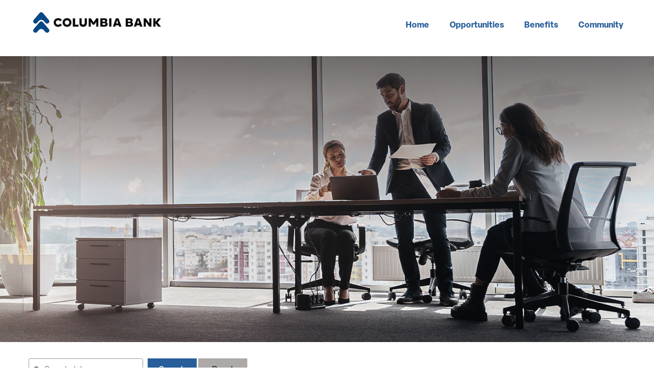

--- FILE ---
content_type: text/html;charset=UTF-8
request_url: https://jobs.jobvite.com/careers/columbiabank/jobs?error=404
body_size: 7533
content:



        
    <!doctype html>
    <html class="no-js" lang="en-US">
            <head>
        <meta charset="utf-8">
        <meta http-equiv="X-UA-Compatible" content="IE=edge">
        <title>Columbia Banking System Careers</title>
            <meta name="robots" content="noindex">
                    <meta name="viewport" content="width=device-width, initial-scale=1">

        <link rel="shortcut icon" href="//d3igejkwe1ucjd.cloudfront.net/__assets__/images/favicon.ico?v=251210093217" type="image/x-icon">
        <link rel="apple-touch-icon-precomposed" href="//d3igejkwe1ucjd.cloudfront.net/__assets__/images/apple-touch-icon-precomposed.png?v=251210093217">

        <link rel="stylesheet" href="//d3igejkwe1ucjd.cloudfront.net/__assets__/fonts/jobvite-icons/style.css?v=251210093217">
        <link rel="stylesheet" href="//d3igejkwe1ucjd.cloudfront.net/__assets__/styles/careersite/public-desktop.css?v=251210093217">
        <link rel="stylesheet" href="//d3igejkwe1ucjd.cloudfront.net/__assets__/scripts/careersite/public/flatpickr/v4/flatpickr.min.css?v=251210093217">
        <script src="//d3igejkwe1ucjd.cloudfront.net/__assets__/scripts/careersite/public/modernizr-3.3.1-custom.min.js?v=251210093217"></script>
        <script src="//d3igejkwe1ucjd.cloudfront.net/__assets__/lib/moment/moment-with-locales-2.29.4.min.js?v=251210093217"></script>

                    <!--[if lte IE 8]>
                <script src="//d3igejkwe1ucjd.cloudfront.net/__assets__/scripts/careersite/public/es5-shim.min.js?v=251210093217"></script>
            <![endif]-->


<!-- CWS Company-wise Google Analytics -->
<script type="text/javascript">
    function getUserId() { return ''; }
</script>
<script type="text/javascript">
    function getCompanyId() { return 'qpLaVfwZ'; }
</script>
<script type="text/javascript">
    try {
        var enableAnonymizeIP = false;
        var trackerId = "UA-136596095-1";
        var gtagSrc = "https://www.googletagmanager.com/gtag/js?id=" + trackerId
        document.write('<script async src="' + gtagSrc + '"><\/script>');

        window.dataLayer = window.dataLayer || [];

        function gtag() {
            dataLayer.push(arguments);
        }

        gtag('js', new Date());
        
        gtag('config', trackerId, {
            'custom_map': {
                'dimension1': 'UserId',
                'dimension2': 'CompanyId',
                'dimension3': 'SubsidiaryId',
                'dimension4': 'JobId',
                'dimension5': 'CategoryId'
            },
            'UserId': getUserId(),
            'CompanyId': getCompanyId(),
            'SubsidiaryId': typeof getSubsidiaryId === 'function' ? getSubsidiaryId() : null,
            'JobId': typeof getJobId === 'function' ? getJobId() : null,
            'CategoryId': typeof getCategoryId === 'function' ? getCategoryId() : null,
            'anonymize_ip': enableAnonymizeIP
        });
    } catch (err) {}
</script>
<!-- End of CWS Company-wise Google Analytics -->

<!-- CWS Company-wise GainSight Analytics -->
<script type="text/javascript">
    function getUserId() { return ''; }
</script>
<script type="text/javascript">
   function getCWSRole() {
      var cwsRole = "Visitor";
           if("jobs" ==="applyconfirm"){
             cwsRole = "Applicant";
           }
          return cwsRole;
   }
</script>
<script type="text/javascript">
function getSfdc18DigitAccountNumber() {
   return '001Ua00000DfPlbIAF';
  }
</script>
<!-- Gainsight PX Tag-->
    <script type="text/javascript">
       src="https://storage.googleapis.com/gainsight-px-cloud-public-assets/sdk/js/gpx-util.js">
    </script>
    <script type="text/javascript">
     var userId = getUserId();
     var samplePercentage = 1;
     if(__IdSampler.isIdInSamplePopulation(userID,samplePercentage)){
        (function(n,t,a,e,co){var i="aptrinsic";n[i]=n[i]||function(){
        (n[i].q=n[i].q||[]).push(arguments)},n[i].p=e;n[i].c=co;
        var r=t.createElement("script");r.async=!0,r.src=a+"?a="+e;
        var c=t.getElementsByTagName("script")[0];c.parentNode.insertBefore(r,c)
        })(window,document,"https://web-sdk.aptrinsic.com/api/aptrinsic.js","AP-G2NZN1QKA9C9-2")
        };

      // User and account for Gainsight
      aptrinsic("identify", {
          // User Fields
          "id": getUserId(),
          "role": getCWSRole()
        },
        {
          // Account Fields
          "id": typeof getSfdc18DigitAccountNumber === 'function' ? getSfdc18DigitAccountNumber() : null,
          "name": typeof getCompanyName === 'function' ? getCompanyName() : null
      });

    </script>
        <script>
            if (window.self !== window.parent) {
                document.documentElement.className += ' jv-iframe';
            }
        </script>
                <link rel="stylesheet" href="https://use.typekit.net/sri6kjb.css">
        <style>/*!-- Created: Tue Sep 12 2023 17:31:29 GMT-0700 (Pacific Daylight Time) -*/
/*! Desktop styles for Customer by Name 01/2023 -- kickoff v2.6.4 */
footer {background:#f2f2f2;padding:40px 0;margin-top:20px}
footer hr {display:none}
.flex {display:-webkit-box;display:-ms-flexbox;display:flex;-ms-flex-wrap:wrap;flex-wrap:wrap}
.jv-wrapper {max-width:1200px;margin:0 auto;padding:0 10px}
.jv-page {width:100%}
.jv-page-header h1 {border:none}
.right.nav-links ul {padding:0;list-style:none}
.right.nav-links ul li {padding:20px}
.right.nav-links a {font-size:20px;font-weight:700}
.right.nav-links {margin-left:auto}
.jv-page-header.scrolldown ul.flex.nav-flex li:hover {background:0 0!important}
.jv-search-form label {display:none}
.jv-search-icon.icon.icon-search {display:block}
nav {background:#0a2129;top:0;width:100%;height:65px}
.jv-search-form {border:none;background:0 0;padding:1em 1em 2em}
.jv-search-form .jv-form-field-label {display:none}
.jv-search-form .jv-form-field {display:inline-block;width:22%;vertical-align:top;margin-right:-4px}
.jv-search-form .jv-form-field .jv-form-field-control {width:96%}
.jv-search-form .jv-form-field .jv-form-field-control select {width:100%;min-width:100%;height:45px}
.jv-search-form .jv-search-field {width:25%}
.jv-search-field .jv-search-input[type=search] {height:45px;border-color:#999;padding:10px 15px 10px 30px;width:100%}
.jv-search-form .jv-button {display:inline-block;width:48%;margin-right:0;height:45px;padding:3px 0;margin-left:0}
.jv-search-icon {color:#4a4a4a}
.jv-search-form .jv-search-field {width:25%}
.jv-search-form .jv-form-field {display:inline-block;width:20%;vertical-align:top;margin-right:-4px}
.jv-search-form .jv-form-field .jv-form-field-control select:first-child {color:#666}
.jv-form-field {margin-bottom:.75em;position:relative}
.jv-form .jv-form-buttons {text-align:left;width:200px;position:relative;display:inline-block}
.jv-form select {background:#fff;-webkit-box-shadow:none;box-shadow:none}
.jv-job-list tr {height:38px}
.jv-job-list td {padding:10px 20px;border-bottom:none}
.job-tools {padding-top:100px;text-align:center}
.tool-link a {color:#193526;font-size:16px}
.eeo-blue {color:#193526}
.eeo-blue a {color:#193526}
.banner h1 {padding-top:450px;color:#fff;margin:0 auto;text-align:center}
.jv-form .jv-form-field-label {font-size:16px;line-height:18px}
.lightbox {display:none}
.left {padding-left:25px}
iframe#jv-widget {height:550px}
.cb-slideshow li span {width:100%;height:100%;position:absolute;top:0;left:0;color:transparent;background-size:cover;background-position:50% 50%;background-repeat:no-repeat;opacity:0;z-index:0;-webkit-animation:imageAnimation 32s linear infinite 0s;animation:imageAnimation 32s linear infinite 0s}
@-webkit-keyframes imageAnimation {
0% {opacity:0;-webkit-animation-timing-function:ease-in;animation-timing-function:ease-in}
5% {opacity:1;-webkit-animation-timing-function:ease-out;animation-timing-function:ease-out}
25% {opacity:1}
35% {opacity:0}
100% {opacity:0}}
@keyframes imageAnimation {
0% {opacity:0;-webkit-animation-timing-function:ease-in;animation-timing-function:ease-in}
5% {opacity:1;-webkit-animation-timing-function:ease-out;animation-timing-function:ease-out}
25% {opacity:1}
35% {opacity:0}
100% {opacity:0}}
h1.jv-logo img {width:250px}
@media all and (max-width:1045px) {
.jv-search-form .jv-form-field {width:19%}
.jv-form .jv-form-buttons {width:180px}}
@media all and (max-width:940px) {
.jv-search-form .jv-form-field {width:19%}
.jv-form .jv-form-buttons {width:150px}
.jv-page-header.scrolldown {height:150px}
.jv-form .jv-form-buttons,h1.jv-logo img {width:185px}
.right.nav-links ul li {padding:10px}
.jv-page-header.scrolldown {height:80px}}
@media all and (max-width:790px) {
.jv-search-form .jv-form-field {width:19%}
.jv-form .jv-form-buttons,h1.jv-logo img {width:150px}
.right.nav-links ul li {padding:10px}
.jv-page-header.scrolldown {height:80px}}
/*! Revisions for Customer */
body {-webkit-transition:font-size 250ms cubic-bezier(.5,0,.15,1),line-height 250ms cubic-bezier(.5,0,.15,1);transition:font-size 250ms cubic-bezier(.5,0,.15,1),line-height 250ms cubic-bezier(.5,0,.15,1);font-family:Elza,Arial,sans-serif;font-weight:300;font-size:1rem;letter-spacing:0;line-height:1.5rem;transition:font-size 250ms cubic-bezier(.5,0,.15,1),line-height 250ms cubic-bezier(.5,0,.15,1);color:#08241c}
a {border-bottom:.0625rem solid #08241c}
a,a:visited {color:#08241c;text-decoration:none}
a:hover {color:#29609c;border-bottom:.0625rem solid #29609c}
.cb-slideshow.topImage {position:relative;width:100%;height:100%;top:0;left:0;z-index:-1;height:35em;margin-top:75px;list-style:none;padding:0;background:#222}
.cb-slideshow li:nth-child(1) span {background:-webkit-gradient(linear,left top,left bottom,from(rgba(0,0,0,.51)),color-stop(rgba(0,0,0,.05)),to(transparent)),url(//careers.jobvite.com/umpquabank/umpquabank_selects_1.jpg);background:linear-gradient(rgba(0,0,0,.51),rgba(0,0,0,.05),transparent),url(//careers.jobvite.com/umpquabank/umpquabank_selects_1.jpg);background-repeat:no-repeat;background-size:cover}
.cb-slideshow li:nth-child(2) span {background:-webkit-gradient(linear,left top,left bottom,from(rgba(0,0,0,.51)),color-stop(rgba(0,0,0,.05)),to(transparent)),url(//careers.jobvite.com/umpquabank/umpquabank_selects_2.jpg);background:linear-gradient(rgba(0,0,0,.51),rgba(0,0,0,.05),transparent),url(//careers.jobvite.com/umpquabank/umpquabank_selects_2.jpg);background-repeat:no-repeat;background-size:cover;-webkit-animation-delay:8s;animation-delay:8s}
.cb-slideshow li:nth-child(3) span {background:-webkit-gradient(linear,left top,left bottom,from(rgba(0,0,0,.51)),color-stop(rgba(0,0,0,.05)),to(transparent)),url(//careers.jobvite.com/umpquabank/umpquabank_selects_3.jpg);background:linear-gradient(rgba(0,0,0,.51),rgba(0,0,0,.05),transparent),url(//careers.jobvite.com/umpquabank/umpquabank_selects_3.jpg);background-repeat:no-repeat;background-size:cover;-webkit-animation-delay:16s;animation-delay:16s}
.cb-slideshow li:nth-child(4) span {background:-webkit-gradient(linear,left top,left bottom,from(rgba(0,0,0,.51)),color-stop(rgba(0,0,0,.05)),to(transparent)),url(//careers.jobvite.com/umpquabank/umpquabank_selects_4.jpg);background:linear-gradient(rgba(0,0,0,.51),rgba(0,0,0,.05),transparent),url(//careers.jobvite.com/umpquabank/umpquabank_selects_4.jpg);background-repeat:no-repeat;background-size:cover;-webkit-animation-delay:24s;animation-delay:24s}
.intro-section h2,.jv-page-apply h3.jv-sub-header,h1,h2,h2.jv-header,h3,h4 {font-family:Elza,Arial,sans-serif;font-family:Elza,Arial,sans-serif;font-weight:400;font-size:29px;letter-spacing:-.0175;line-height:2.125rem;-webkit-transition:font-size 250ms cubic-bezier(.5,0,.15,1),line-height 250ms cubic-bezier(.5,0,.15,1);transition:font-size 250ms cubic-bezier(.5,0,.15,1),line-height 250ms cubic-bezier(.5,0,.15,1);color:#000}
.jv-apply-meta,.jv-job-detail-meta,.jv-page-job .jv-job-detail-location.jv-sub-header {font-family:Elza,Arial,sans-serif;font-weight:300;font-size:1rem;letter-spacing:0;line-height:1.5rem;-webkit-transition:font-size 250ms cubic-bezier(.5,0,.15,1),line-height 250ms cubic-bezier(.5,0,.15,1);transition:font-size 250ms cubic-bezier(.5,0,.15,1),line-height 250ms cubic-bezier(.5,0,.15,1);color:#08241c}
.jv-job-detail-description,.jv-job-detail-description p {font-family:Elza,Arial,sans-serif;font-weight:300;font-size:1rem;letter-spacing:0;line-height:1.5rem;-webkit-transition:font-size 250ms cubic-bezier(.5,0,.15,1),line-height 250ms cubic-bezier(.5,0,.15,1);transition:font-size 250ms cubic-bezier(.5,0,.15,1),line-height 250ms cubic-bezier(.5,0,.15,1);color:#08241c}
.jv-job-detail-description h3,.jv-step-header,h3.jv-share-widget-title {font-family:Elza,Arial,sans-serif;font-size:1.5rem;font-weight:400;letter-spacing:-.014375rem;line-height:2rem;-webkit-transition:font-size 250ms cubic-bezier(.5,0,.15,1),line-height 250ms cubic-bezier(.5,0,.15,1);transition:font-size 250ms cubic-bezier(.5,0,.15,1),line-height 250ms cubic-bezier(.5,0,.15,1);color:#08241c}
.intro-section {background:#ebf2f3;text-align:center;padding:48px 0;font-size:20px}
.intro-section p {font-size:inherit}
.search-section,.search-section.sticky {background:#f7f5f4}
@media only screen and (min-width:1025px) {
.intro-section h2,.jv-page-apply h3.jv-sub-header,h1,h2,h2.jv-header,h3,h4 {font-size:2.625rem;letter-spacing:-.02625rem;line-height:3.5rem}}
.jv-form .jv-form-field-select .jv-form-field-appearance .jv-select-icon {display:none}
.tools h3.h2 {text-align:center}
.jv-button {font-family:Elza,Arial,sans-serif;font-size:1rem;font-weight:500;line-height:1.5;background:#ada9a6;border:2px solid #ada9a6;color:#262a30;text-decoration:none;-webkit-transition:background-color 250ms cubic-bezier(.5,0,.15,1),color 250ms cubic-bezier(.5,0,.15,1);transition:background-color 250ms cubic-bezier(.5,0,.15,1),color 250ms cubic-bezier(.5,0,.15,1); border-radius:0;}
.jv-button:active {color:#fff;background:#285f9b;border:2px solid #285f9b}
.jv-button:hover {color:#fff;background:#636666;border:2px solid #636666}
.jv-button.jv-button-primary {color:#fff;background:#285f9b;border:2px solid #285f9b;text-shadow:none;font-weight:500;}
.jv-button.jv-button-primary:active {color:#fff;background:#285f9b;border:2px solid #285f9b}
.jv-button.jv-button-primary:hover {color:#fff;background:#00263E;border:2px solid #00263E}
.jv-page-header {height:auto;background:#fff;top:0;position:fixed;width:100%;z-index:2}
.jv-page-header a {border-bottom:none}
.search-section {background:0 0;border:none;margin-top:0}
.search-section.sticky {position:fixed;width:100%}
.right.nav-links a {font-family:Elza,Arial,sans-serif;font-weight:300;font-size:1rem;letter-spacing:0;line-height:1.5rem;-webkit-transition:font-size 250ms cubic-bezier(.5,0,.15,1),line-height 250ms cubic-bezier(.5,0,.15,1);transition:font-size 250ms cubic-bezier(.5,0,.15,1),line-height 250ms cubic-bezier(.5,0,.15,1);color:#285f9b;font-weight:600;line-height:1.75;-webkit-transition:none;transition:none}
.right.nav-links a:hover {color:#265057}
p {font-family:Elza,Arial,sans-serif;font-weight:300;font-size:1rem;letter-spacing:0;line-height:1.5rem;-webkit-transition:font-size 250ms cubic-bezier(.5,0,.15,1),line-height 250ms cubic-bezier(.5,0,.15,1);transition:font-size 250ms cubic-bezier(.5,0,.15,1),line-height 250ms cubic-bezier(.5,0,.15,1);color:#08241c}
h3.h2 {font-family:Elza,Arial,sans-serif;font-size:1.5rem;font-weight:400;letter-spacing:-.014375rem;line-height:2rem;-webkit-transition:font-size 250ms cubic-bezier(.5,0,.15,1),line-height 250ms cubic-bezier(.5,0,.15,1);transition:font-size 250ms cubic-bezier(.5,0,.15,1),line-height 250ms cubic-bezier(.5,0,.15,1);color:#08241c;margin-bottom:10px;margin-top:50px}
#opportunities h2 {text-align:center;margin-top:96.5px}
.jv-job-list {color:inherit}
.jv-job-list tr:nth-child(odd) {background:#ada9a6}
.jv-job-list tr:nth-child(odd) a,.jv-job-list tr:nth-child(odd) td {color:#000}
.jv-job-list tr:nth-child(even) td {background:#fff;color:#000}
.jv-job-list.jv-search-list {margin-top:1rem}
td.jv-job-list-name a {border-bottom:none}
.tools {margin:0 auto}
.tools h3.h2 {font-family:Elza,Arial,sans-serif;font-weight:400;font-size:29px;letter-spacing:-.0175;line-height:2.125rem;-webkit-transition:font-size 250ms cubic-bezier(.5,0,.15,1),line-height 250ms cubic-bezier(.5,0,.15,1);transition:font-size 250ms cubic-bezier(.5,0,.15,1),line-height 250ms cubic-bezier(.5,0,.15,1);color:#000}
.tool-link {margin:0 1rem;display:inline-block;padding:10px 0}
.eeo-p {margin:0 auto;padding-top:38px;color:#757575;font-size:16px;line-height:24px}
.jv-powered-by {border-bottom:none}
@media (max-width:683px) {
.jv-page-header.scrolldown {height:auto}
.cb-slideshow.topImage {margin-top:130px}
.search-section.sticky {top:130px}}
@media (min-width:684px) {
.cb-slideshow.topImage {margin-top:80px}
.search-section.sticky {top:80px}}
@media (min-width:941px) {
.cb-slideshow.topImage {margin-top:110px}
.search-section.sticky {top:100px}}
table.jv-job-list {margin-top:0;padding-top:0;}
table.jv-job-list thead {display:none;}</style>
        <script src="//code.jquery.com/jquery-1.11.2.min.js"></script>
        <script src="//careers.jobvite.com/jquery-ui.min.js" type="text/javascript"></script>
        <link href="//careers.jobvite.com/common/js/featherlight.min.css" type="text/css" rel="stylesheet" title="Featherlight Styles">
        <link href="//careers.jobvite.com/common/js/featherlight.gallery.min.css" rel="stylesheet" type="text/css">
        <script src="//careers.jobvite.com/common/js/featherlight.gallery.min.js"></script>
                <script src="https://code.jquery.com/jquery-3.3.1.min.js" integrity="sha256-FgpCb/KJQlLNfOu91ta32o/NMZxltwRo8QtmkMRdAu8=" crossorigin="anonymous"></script>
        <script defer src="https://use.fontawesome.com/releases/v5.7.1/js/all.js" integrity="sha384-eVEQC9zshBn0rFj4+TU78eNA19HMNigMviK/PU/FFjLXqa/GKPgX58rvt5Z8PLs7" crossorigin="anonymous"></script>

    </head>
    <body class="jv-desktop jv-page-jobs " ng-app="jv.careersite.desktop.app" ng-controller="JVMain">
            <div class="jv-page-container">
        <div class="jv-page">
                <div class="jv-page-content">
            <header class="jv-page-header" role="banner">
        <div class="jv-wrapper flex">
            <div class="left">
                <h1 class="jv-logo">
                    <a href="https://www.columbiabank.com/">
                       <img src="//careers.jobvite.com/umpquabank/logo_columbia-bank.jpg" alt="Columbia Bank logo">
                    </a>
                </h1>
            </div>
            <div class="right nav-links">
                <ul class="flex nav-flex">
                    <li><a href="https://www.columbiabank.com/careers/">Home</a></li>
                    <li><a href="/columbiabank">Opportunities</a></li>
                    <li><a href="https://www.columbiabank.com/careers/">Benefits</a></li>
                    <li><a href="https://www.columbiabank.com/our-impact/partnerships/">Community</a></li>
                                    </ul>
            </div>
        </div>
    </header>





  
<ul class="cb-slideshow topImage">
	<li><span>Slide1</span></li>
	<li><span>Slide2</span></li>
	<li><span>Slide3</span></li>
	<li><span>Slide4</span></li>
</ul>
<!--<div id="banner" class="banner job-detail no-video">
    <div class="jv-wrapper overlay">
        
    </div>
</div>-->
<div class="search-section">
    <div class="jv-wrapper">
        <form class="jv-search-form jv-form" action="/columbiabank/search" method="get" ng-controller="facetedSearchController">
                                                
                        <div class="jv-form-field jv-search-field">

                <label for="jv-search-keyword" class="jv-form-field-label">Keyword:</label>
                
                            <div class="jv-form-field-control">

                    <label class="jv-search-icon icon icon-search" for="jv-search-keyword"></label>
                    <input id="jv-search-keyword" class="jv-search-input" type="search" name="q" ng-non-bindable placeholder="Search Jobs" value="" ng-model="state.keyword" />
                </div>
            </div>
                            
                            <div class="jv-form-buttons">
            <button class="jv-button jv-button-primary" type="submit">Search</button>
            <button class="jv-button" type="button" ng-click="resetFilters()">Reset</button>
        </div>
        </form>
    </div>
</div>

<div class="intro-section">
    <div class="jv-wrapper">
        <h2>Be heard. Make a difference.</h2>
        <br>
        <p>What if you came to work and loved it? What if work was a place you could be yourself? What if you knew your voice had the power to make a difference? We intentionally create the kind of place where people care about the person next to them, where they root for the client down the street, and where they don’t just want the best for their community—they participate in making it happen.</p>
    </div>
</div>
<div id="opportunities" class="job-section">
    <div class="jv-wrapper">
    <div class="jv-page-error">
        <i class="jv-icon-warning"></i>
        <p class="jv-page-error-header">
            The job listing no longer exists.
        </p>
    </div>
    
            
    <article class="jv-page-body" role="main" >
            <div class="jv-wrapper">
            <h2>Open Positions</h2>
                    <p class="jv-cws-sr-only">Open Positions</p>

                           
    
    
                    <p class="jv-text-center">
There are currently no open jobs.            </p>
                                                                                                

            </div>
    </article>

    </div>
</div>
<div class="job-tools">
    <div class="jv-wrapper">
    <div class="tools">
        <h3 class="h2">Job Seeker Tools</h3>
            <div class="tool-link">
                <a href="/columbiabank/apply"><i class="icon icon-add-document"></i> Submit a General Application</a>
            </div>
            <div class="tool-link">
                <a href="https://id.jobvite.com" target="_blank"><i class="icon icon-checkbox-checked"></i> Check Your Application</a>
            </div>
            <div class="tool-link">
                <a href="#" data-featherlight="#video1"><i class="icon icon-src-email"></i> Sign-up for Job Alerts</a>
            </div>
    </div>
        <div class="eeo-p">
            <p>Columbia Bank is an equal opportunity and affirmative action employer committed to employing, engaging, and developing a diverse workforce. All qualified applicants will receive consideration for employment without regard to race, color, national origin, religion, sex, age, sexual orientation, gender identity, gender expression, protected veteran status, disability, or any other applicable protected status or characteristics. If you require an accommodation to complete the application or interview(s), please let us know by email: <a href="/cdn-cgi/l/email-protection#cfacaebdaaaabdbc8faca0a3baa2ada6aeadaea1a4e1aca0a2"><span class="__cf_email__" data-cfemail="036062716666717043606c6f766e616a6261626d682d606c6e">[email&#160;protected]</span></a></p>
                                            </div>
    </div>
</div>

<script data-cfasync="false" src="/cdn-cgi/scripts/5c5dd728/cloudflare-static/email-decode.min.js"></script><script src="//careers.jobvite.com/common/js/featherlight.min.js" type="text/javascript" charset="utf-8"></script>
<div class="lightbox" id="video1">
    <div class="lightbox-img">
        <div id="jv-widgetContainer"><p id="jv-TPWTitle" style="display:none;">Columbia State Bank Job Alerts</p><p id="jv-TPWMessage" style="display:none;">Get notified about new jobs that match you, and let Columbia State Bank know you're interested!</p></div><script type="text/javascript" src="https://app.jobvite.com/__assets__/scripts/source/widgets/JV.getTPWidget.js?ty=0&ci=qpLaVfwZ&ui=svSc9iwv&st=660573&width=auto&resume=1&cs=2&cm=iZHlVfwG&v=2"></script>    
    </div>
</div>


    <footer class="jv-footer">
        <div class="jv-wrapper">
            <p class="jv-text-center">
                                <hr />

                    <a class="jv-powered-by" target="_parent" href="https://www.jobvite.com/support/job-seeker-support/"><i class="icon icon-powered-by"><span>Powered by Jobvite</span></i></a>
            </p>
        </div>
    </footer>

    </div>

        </div>
    </div>
    
    <script src="//d3igejkwe1ucjd.cloudfront.net/__assets__/concat/careersite/public/jv.careersite.desktop.app.js?v=251210093217"></script>
    <script>
        angular.module('preloadedData', []).constant('preloadedData', {
                companyAnalytics: 'UA-136596095-1',
                enableResumeParsing: true,
                numberFormat: "##,###,###,###,###.####",
            companyEId: 'qpLaVfwZ',
            linkedInApiKey: '7557fkcarvxieo',
            isAWLIEnabled: '${isAWLIEnabled}',
            facebookApiId: '48354194572',
            dropBoxApiKey: 'w5fg28zznqcyg4w',
            baseUrl: '/columbiabank',
            cdnURL: '//d3igejkwe1ucjd.cloudfront.net',
            releaseVersion: '251210093217',
            careersiteName: 'columbiabank',
            careersiteDomainName: 'jobvite.com',
            careersiteSourceTypeId: 'PMLUXfw8'
        }).constant('i18n', {
I18N_RESUME_PREVIEW: 'Resume Preview',
I18N_NO_RESUME_FOUND: 'No resume found',
I18N_LINKEDIN_PROFILE: 'LinkedIn Profile',
I18N_FILE_UPLOAD_ERROR: 'Could not upload file.',
I18N_RECOMMENDATION_TYPE: 'Recommendation Type:',
I18N_RECOMMENDER: 'Recommender:',
I18N_CURRENT: 'Current',
I18N_PAST: 'Past',
I18N_EDUCATION: 'Education',
I18N_RECOMMENDATIONS_RECEIVED: 'Recommendations Received',
I18N_PATENTS: 'Patents',
I18N_SUMMARY: 'Summary',
I18N_SPECIALTIES: 'Specialties',
I18N_EXPERIENCE: 'Experience',
I18N_RECOMMENDATIONS: 'Recommendations',
I18N_PRESENT: 'Present',
JV_COMMON_DIRECTIVES_WEEKCALENDAR_SU: 'Su',
JV_COMMON_DIRECTIVES_WEEKCALENDAR_MO: 'Mo',
JV_COMMON_DIRECTIVES_WEEKCALENDAR_TU: 'Tu',
JV_COMMON_DIRECTIVES_WEEKCALENDAR_WE: 'We',
JV_COMMON_DIRECTIVES_WEEKCALENDAR_TH: 'Th',
JV_COMMON_DIRECTIVES_WEEKCALENDAR_FR: 'Fr',
JV_COMMON_DIRECTIVES_WEEKCALENDAR_SA: 'Sa',
JV_COMMON_DIRECTIVES_WEEKCALENDAR_SUN: 'Sun',
JV_COMMON_DIRECTIVES_WEEKCALENDAR_MON: 'Mon',
JV_COMMON_DIRECTIVES_WEEKCALENDAR_TUE: 'Tue',
JV_COMMON_DIRECTIVES_WEEKCALENDAR_WED: 'Wed',
JV_COMMON_DIRECTIVES_WEEKCALENDAR_THU: 'Thu',
JV_COMMON_DIRECTIVES_WEEKCALENDAR_FRI: 'Fri',
JV_COMMON_DIRECTIVES_WEEKCALENDAR_SAT: 'Sat',
JV_COMMON_DIRECTIVES_WEEKCALENDAR_SUNDAY: 'Sunday',
JV_COMMON_DIRECTIVES_WEEKCALENDAR_MONDAY: 'Monday',
JV_COMMON_DIRECTIVES_WEEKCALENDAR_TUESDAY: 'Tuesday',
JV_COMMON_DIRECTIVES_WEEKCALENDAR_WEDNESDAY: 'Wednesday',
JV_COMMON_DIRECTIVES_WEEKCALENDAR_THURSDAY: 'Thursday',
JV_COMMON_DIRECTIVES_WEEKCALENDAR_FRIDAY: 'Friday',
JV_COMMON_DIRECTIVES_WEEKCALENDAR_SATURDAY: 'Saturday',
JV_COMMON_DIRECTIVES_WEEKCALENDAR_JANUARY: 'January',
JV_COMMON_DIRECTIVES_WEEKCALENDAR_FEBRUARY: 'February',
JV_COMMON_DIRECTIVES_WEEKCALENDAR_MARCH: 'March',
JV_COMMON_DIRECTIVES_WEEKCALENDAR_APRIL: 'April',
JV_COMMON_DIRECTIVES_WEEKCALENDAR_MAY: 'May',
JV_COMMON_DIRECTIVES_WEEKCALENDAR_JUNE: 'June',
JV_COMMON_DIRECTIVES_WEEKCALENDAR_JULY: 'July',
JV_COMMON_DIRECTIVES_WEEKCALENDAR_AUGUST: 'August',
JV_COMMON_DIRECTIVES_WEEKCALENDAR_SEPTEMBER: 'September',
JV_COMMON_DIRECTIVES_WEEKCALENDAR_OCTOBER: 'October',
JV_COMMON_DIRECTIVES_WEEKCALENDAR_NOVEMBER: 'November',
JV_COMMON_DIRECTIVES_WEEKCALENDAR_DECEMBER: 'December',
JV_COMMON_DIRECTIVES_WEEKCALENDAR_JAN: 'Jan',
JV_COMMON_DIRECTIVES_WEEKCALENDAR_FEB: 'Feb',
JV_COMMON_DIRECTIVES_WEEKCALENDAR_MAR: 'Mar',
JV_COMMON_DIRECTIVES_WEEKCALENDAR_APR: 'Apr',
JV_COMMON_DIRECTIVES_WEEKCALENDAR_JUN: 'Jun',
JV_COMMON_DIRECTIVES_WEEKCALENDAR_JUL: 'Jul',
JV_COMMON_DIRECTIVES_WEEKCALENDAR_AUG: 'Aug',
JV_COMMON_DIRECTIVES_WEEKCALENDAR_SEP: 'Sep',
JV_COMMON_DIRECTIVES_WEEKCALENDAR_OCT: 'Oct',
JV_COMMON_DIRECTIVES_WEEKCALENDAR_NOV: 'Nov',
JV_COMMON_DIRECTIVES_WEEKCALENDAR_DEC: 'Dec',
COMMON_PAST_WEEK: 'Past 7 days',
COMMON_PAST_MONTH: 'Past 30 days',
COMMON_PAST_3_MONTHS: 'Past 90 days',
COMMON_CUSTOM_RANGE: 'Custom Range',
I18N_FROM: 'From',
I18N_TO: 'To',
I18N_ANY: 'Any',
I18N_FILE_UPLOAD_SIZE_CHECK_ERROR: 'File size shall not exceed 10MB',
I18N_MALICIOUS_CONTENT: 'The file upload was blocked for security reasons. Please check the file for any potentially harmful content or links and try again.',
I18N_NO_REMOTE: 'No Remote',
I18N_REMOTE: 'Remote'
        });
        Jobvite = {
            baseUrl: 'https://app.jobvite.com'
        }
    </script>
        <script src="//code.jquery.com/jquery-1.11.2.min.js"></script>
<script src="//careers.jobvite.com/jquery-ui.min.js" type="text/javascript"></script>
<script>
    $(window).scroll(function() {
        if ($(this).scrollTop() > 17) {  
           $('.jv-page-header').addClass('scrolldown');
        }
        else{
            $('.jv-page-header').removeClass('scrolldown');
        }
    });
    
    $(window).scroll(function() {
        if ($(this).scrollTop() > 250) {  
           $('.search-section').addClass('sticky');
        }
        else{
            $('.search-section').removeClass('sticky');
        }
    });
    
</script>

<script>
    
    // Random images for positions page
    let imgArray = ['img_1','img_2','img_3','img_4','img_5'];

    function imgBanner() {
        classIndex = Math.floor(Math.random() * imgArray.length);
        $("#banner.job-detail").addClass(imgArray[classIndex]);
    }
    
     // Random images for banner, function located in script include
    imgBanner();
    
$('a[href*="#"]:not([href="#"])').click(function() {
    if (location.pathname.replace(/^\//,'') == this.pathname.replace(/^\//,'') 
        || location.hostname == this.hostname) {
  
        var target = $(this.hash),
        headerHeight = $("header").height() + 10; // Get fixed header height
        
        target = target.length ? target : $('[name=' + this.hash.slice(1) +']');
          
        if (target.length) {
            $('html,body').animate({
              scrollTop: target.offset().top - headerHeight
            }, 500);
            return false;
        }
    }
});
</script>

    </body>

    </html>


--- FILE ---
content_type: text/html;charset=UTF-8
request_url: https://api.jobvite.com/v1/widget/config?companyEId=qpLaVfwZ
body_size: 5386
content:
{
"siteKey": "6Ldw0iMUAAAAAKozS5vJjJWj2CMgevHaMFD0uBEq",
"captchaEnabled": true,
"companyName": "Columbia Banking System",
"Job.Alerts.Location.Required": false,
"locations": [
{
"locationKey": "#Remote#United States##",
"locationName": "Remote - United States",
"subscriptionType": "ActualLocation"
},
{
"locationKey": "#Remote#United States#Arizona#NA",
"locationName": "Remote - United States, Arizona, NA",
"subscriptionType": "ActualLocation"
},
{
"locationKey": "#Remote#United States#California#NA",
"locationName": "Remote - United States, California, NA",
"subscriptionType": "ActualLocation"
},
{
"locationKey": "#Remote#United States#Colorado#NA",
"locationName": "Remote - United States, Colorado, NA",
"subscriptionType": "ActualLocation"
},
{
"locationKey": "#Remote#United States#Utah#NA",
"locationName": "Remote - United States, Utah, NA",
"subscriptionType": "ActualLocation"
},
{
"locationKey": "#Remote#United States#Washington#NA",
"locationName": "Remote - United States, Washington, NA",
"subscriptionType": "ActualLocation"
},
{
"locationKey": "#NA#United States#Arizona#Mesa",
"locationName": "United States, Arizona, Mesa",
"subscriptionType": "ActualLocation"
},
{
"locationKey": "#NA#United States#Arizona#NA",
"locationName": "United States, Arizona, NA",
"subscriptionType": "ActualLocation"
},
{
"locationKey": "#NA#United States#Arizona#Phoenix",
"locationName": "United States, Arizona, Phoenix",
"subscriptionType": "ActualLocation"
},
{
"locationKey": "#NA#United States#Arizona#Scottsdale",
"locationName": "United States, Arizona, Scottsdale",
"subscriptionType": "ActualLocation"
},
{
"locationKey": "#NA#United States#Arizona#Tempe",
"locationName": "United States, Arizona, Tempe",
"subscriptionType": "ActualLocation"
},
{
"locationKey": "#NA#United States#Arizona#Tucson",
"locationName": "United States, Arizona, Tucson",
"subscriptionType": "ActualLocation"
},
{
"locationKey": "#NA#United States#Arkansas#NA",
"locationName": "United States, Arkansas, NA",
"subscriptionType": "ActualLocation"
},
{
"locationKey": "#NA#United States#CA#Yreka",
"locationName": "United States, CA, Yreka",
"subscriptionType": "ActualLocation"
},
{
"locationKey": "#NA#United States#California#Antelope",
"locationName": "United States, California, Antelope",
"subscriptionType": "ActualLocation"
},
{
"locationKey": "#NA#United States#California#Antioch",
"locationName": "United States, California, Antioch",
"subscriptionType": "ActualLocation"
},
{
"locationKey": "#NA#United States#California#Arbuckle",
"locationName": "United States, California, Arbuckle",
"subscriptionType": "ActualLocation"
},
{
"locationKey": "#NA#United States#California#Arcata",
"locationName": "United States, California, Arcata",
"subscriptionType": "ActualLocation"
},
{
"locationKey": "#NA#United States#California#Arroyo Grande",
"locationName": "United States, California, Arroyo Grande",
"subscriptionType": "ActualLocation"
},
{
"locationKey": "#NA#United States#California#Atascadero",
"locationName": "United States, California, Atascadero",
"subscriptionType": "ActualLocation"
},
{
"locationKey": "#NA#United States#California#Auburn",
"locationName": "United States, California, Auburn",
"subscriptionType": "ActualLocation"
},
{
"locationKey": "#NA#United States#California#Benicia",
"locationName": "United States, California, Benicia",
"subscriptionType": "ActualLocation"
},
{
"locationKey": "#NA#United States#California#Beverly Hills",
"locationName": "United States, California, Beverly Hills",
"subscriptionType": "ActualLocation"
},
{
"locationKey": "#NA#United States#California#Cambria",
"locationName": "United States, California, Cambria",
"subscriptionType": "ActualLocation"
},
{
"locationKey": "#NA#United States#California#Cameron Park",
"locationName": "United States, California, Cameron Park",
"subscriptionType": "ActualLocation"
},
{
"locationKey": "#NA#United States#California#Carlsbad",
"locationName": "United States, California, Carlsbad",
"subscriptionType": "ActualLocation"
},
{
"locationKey": "#NA#United States#California#Carmichael",
"locationName": "United States, California, Carmichael",
"subscriptionType": "ActualLocation"
},
{
"locationKey": "#NA#United States#California#Chico",
"locationName": "United States, California, Chico",
"subscriptionType": "ActualLocation"
},
{
"locationKey": "#NA#United States#California#Colusa",
"locationName": "United States, California, Colusa",
"subscriptionType": "ActualLocation"
},
{
"locationKey": "#NA#United States#California#Concord",
"locationName": "United States, California, Concord",
"subscriptionType": "ActualLocation"
},
{
"locationKey": "#NA#United States#California#Copperopolis",
"locationName": "United States, California, Copperopolis",
"subscriptionType": "ActualLocation"
},
{
"locationKey": "#NA#United States#California#Corning",
"locationName": "United States, California, Corning",
"subscriptionType": "ActualLocation"
},
{
"locationKey": "#NA#United States#California#Corona",
"locationName": "United States, California, Corona",
"subscriptionType": "ActualLocation"
},
{
"locationKey": "#NA#United States#California#Corona del Mar",
"locationName": "United States, California, Corona del Mar",
"subscriptionType": "ActualLocation"
},
{
"locationKey": "#NA#United States#California#Cypress",
"locationName": "United States, California, Cypress",
"subscriptionType": "ActualLocation"
},
{
"locationKey": "#NA#United States#California#El Dorado Hills",
"locationName": "United States, California, El Dorado Hills",
"subscriptionType": "ActualLocation"
},
{
"locationKey": "#NA#United States#California#El Segundo",
"locationName": "United States, California, El Segundo",
"subscriptionType": "ActualLocation"
},
{
"locationKey": "#NA#United States#California#Elk Grove",
"locationName": "United States, California, Elk Grove",
"subscriptionType": "ActualLocation"
},
{
"locationKey": "#NA#United States#California#Encino",
"locationName": "United States, California, Encino",
"subscriptionType": "ActualLocation"
},
{
"locationKey": "#NA#United States#California#Escondido",
"locationName": "United States, California, Escondido",
"subscriptionType": "ActualLocation"
},
{
"locationKey": "#NA#United States#California#Eureka",
"locationName": "United States, California, Eureka",
"subscriptionType": "ActualLocation"
},
{
"locationKey": "#NA#United States#California#Folsom",
"locationName": "United States, California, Folsom",
"subscriptionType": "ActualLocation"
},
{
"locationKey": "#NA#United States#California#Fortuna",
"locationName": "United States, California, Fortuna",
"subscriptionType": "ActualLocation"
},
{
"locationKey": "#NA#United States#California#Fresno",
"locationName": "United States, California, Fresno",
"subscriptionType": "ActualLocation"
},
{
"locationKey": "#NA#United States#California#Fullerton",
"locationName": "United States, California, Fullerton",
"subscriptionType": "ActualLocation"
},
{
"locationKey": "#NA#United States#California#Garberville",
"locationName": "United States, California, Garberville",
"subscriptionType": "ActualLocation"
},
{
"locationKey": "#NA#United States#California#Glendale",
"locationName": "United States, California, Glendale",
"subscriptionType": "ActualLocation"
},
{
"locationKey": "#NA#United States#California#Glenn",
"locationName": "United States, California, Glenn",
"subscriptionType": "ActualLocation"
},
{
"locationKey": "#NA#United States#California#Huntington Beach",
"locationName": "United States, California, Huntington Beach",
"subscriptionType": "ActualLocation"
},
{
"locationKey": "#NA#United States#California#Irvine",
"locationName": "United States, California, Irvine",
"subscriptionType": "ActualLocation"
},
{
"locationKey": "#NA#United States#California#Kelseyville",
"locationName": "United States, California, Kelseyville",
"subscriptionType": "ActualLocation"
},
{
"locationKey": "#NA#United States#California#La Jolla",
"locationName": "United States, California, La Jolla",
"subscriptionType": "ActualLocation"
},
{
"locationKey": "#NA#United States#California#La Mesa",
"locationName": "United States, California, La Mesa",
"subscriptionType": "ActualLocation"
},
{
"locationKey": "#NA#United States#California#La Verne",
"locationName": "United States, California, La Verne",
"subscriptionType": "ActualLocation"
},
{
"locationKey": "#NA#United States#California#Laguna Niguel",
"locationName": "United States, California, Laguna Niguel",
"subscriptionType": "ActualLocation"
},
{
"locationKey": "#NA#United States#California#Lakeport",
"locationName": "United States, California, Lakeport",
"subscriptionType": "ActualLocation"
},
{
"locationKey": "#NA#United States#California#Lincoln",
"locationName": "United States, California, Lincoln",
"subscriptionType": "ActualLocation"
},
{
"locationKey": "#NA#United States#California#Lodi",
"locationName": "United States, California, Lodi",
"subscriptionType": "ActualLocation"
},
{
"locationKey": "#NA#United States#California#Los Angeles",
"locationName": "United States, California, Los Angeles",
"subscriptionType": "ActualLocation"
},
{
"locationKey": "#NA#United States#California#Los Molinos",
"locationName": "United States, California, Los Molinos",
"subscriptionType": "ActualLocation"
},
{
"locationKey": "#NA#United States#California#Marysville",
"locationName": "United States, California, Marysville",
"subscriptionType": "ActualLocation"
},
{
"locationKey": "#NA#United States#California#McKinleyville",
"locationName": "United States, California, McKinleyville",
"subscriptionType": "ActualLocation"
},
{
"locationKey": "#NA#United States#California#Modesto",
"locationName": "United States, California, Modesto",
"subscriptionType": "ActualLocation"
},
{
"locationKey": "#NA#United States#California#Montebello",
"locationName": "United States, California, Montebello",
"subscriptionType": "ActualLocation"
},
{
"locationKey": "#NA#United States#California#Morro Bay",
"locationName": "United States, California, Morro Bay",
"subscriptionType": "ActualLocation"
},
{
"locationKey": "#NA#United States#California#Murrieta",
"locationName": "United States, California, Murrieta",
"subscriptionType": "ActualLocation"
},
{
"locationKey": "#NA#United States#California#Napa",
"locationName": "United States, California, Napa",
"subscriptionType": "ActualLocation"
},
{
"locationKey": "#NA#United States#California#Newport Beach",
"locationName": "United States, California, Newport Beach",
"subscriptionType": "ActualLocation"
},
{
"locationKey": "#NA#United States#California#Novato",
"locationName": "United States, California, Novato",
"subscriptionType": "ActualLocation"
},
{
"locationKey": "#NA#United States#California#Oakland",
"locationName": "United States, California, Oakland",
"subscriptionType": "ActualLocation"
},
{
"locationKey": "#NA#United States#California#Orange",
"locationName": "United States, California, Orange",
"subscriptionType": "ActualLocation"
},
{
"locationKey": "#NA#United States#California#Orland",
"locationName": "United States, California, Orland",
"subscriptionType": "ActualLocation"
},
{
"locationKey": "#NA#United States#California#Oxnard",
"locationName": "United States, California, Oxnard",
"subscriptionType": "ActualLocation"
},
{
"locationKey": "#NA#United States#California#Palm Desert",
"locationName": "United States, California, Palm Desert",
"subscriptionType": "ActualLocation"
},
{
"locationKey": "#NA#United States#California#Pasadena",
"locationName": "United States, California, Pasadena",
"subscriptionType": "ActualLocation"
},
{
"locationKey": "#NA#United States#California#Paso Robles",
"locationName": "United States, California, Paso Robles",
"subscriptionType": "ActualLocation"
},
{
"locationKey": "#NA#United States#California#Petaluma",
"locationName": "United States, California, Petaluma",
"subscriptionType": "ActualLocation"
},
{
"locationKey": "#NA#United States#California#Placerville",
"locationName": "United States, California, Placerville",
"subscriptionType": "ActualLocation"
},
{
"locationKey": "#NA#United States#California#Red Bluff",
"locationName": "United States, California, Red Bluff",
"subscriptionType": "ActualLocation"
},
{
"locationKey": "#NA#United States#California#Redding",
"locationName": "United States, California, Redding",
"subscriptionType": "ActualLocation"
},
{
"locationKey": "#NA#United States#California#Riverside",
"locationName": "United States, California, Riverside",
"subscriptionType": "ActualLocation"
},
{
"locationKey": "#NA#United States#California#Rocklin",
"locationName": "United States, California, Rocklin",
"subscriptionType": "ActualLocation"
},
{
"locationKey": "#NA#United States#California#Rolling Hills Estates",
"locationName": "United States, California, Rolling Hills Estates",
"subscriptionType": "ActualLocation"
},
{
"locationKey": "#NA#United States#California#Roseville",
"locationName": "United States, California, Roseville",
"subscriptionType": "ActualLocation"
},
{
"locationKey": "#NA#United States#California#Sacramento",
"locationName": "United States, California, Sacramento",
"subscriptionType": "ActualLocation"
},
{
"locationKey": "#NA#United States#California#San Andreas",
"locationName": "United States, California, San Andreas",
"subscriptionType": "ActualLocation"
},
{
"locationKey": "#NA#United States#California#San Bernardino",
"locationName": "United States, California, San Bernardino",
"subscriptionType": "ActualLocation"
},
{
"locationKey": "#NA#United States#California#San Diego",
"locationName": "United States, California, San Diego",
"subscriptionType": "ActualLocation"
},
{
"locationKey": "#NA#United States#California#San Francisco",
"locationName": "United States, California, San Francisco",
"subscriptionType": "ActualLocation"
},
{
"locationKey": "#NA#United States#California#San Jose",
"locationName": "United States, California, San Jose",
"subscriptionType": "ActualLocation"
},
{
"locationKey": "#NA#United States#California#San Luis Obispo",
"locationName": "United States, California, San Luis Obispo",
"subscriptionType": "ActualLocation"
},
{
"locationKey": "#NA#United States#California#San Rafael",
"locationName": "United States, California, San Rafael",
"subscriptionType": "ActualLocation"
},
{
"locationKey": "#NA#United States#California#Santa Barbara",
"locationName": "United States, California, Santa Barbara",
"subscriptionType": "ActualLocation"
},
{
"locationKey": "#NA#United States#California#Santa Maria",
"locationName": "United States, California, Santa Maria",
"subscriptionType": "ActualLocation"
},
{
"locationKey": "#NA#United States#California#Santa Rosa",
"locationName": "United States, California, Santa Rosa",
"subscriptionType": "ActualLocation"
},
{
"locationKey": "#NA#United States#California#Sebastopol",
"locationName": "United States, California, Sebastopol",
"subscriptionType": "ActualLocation"
},
{
"locationKey": "#NA#United States#California#Sonoma",
"locationName": "United States, California, Sonoma",
"subscriptionType": "ActualLocation"
},
{
"locationKey": "#NA#United States#California#Sonora",
"locationName": "United States, California, Sonora",
"subscriptionType": "ActualLocation"
},
{
"locationKey": "#NA#United States#California#St Helena",
"locationName": "United States, California, St Helena",
"subscriptionType": "ActualLocation"
},
{
"locationKey": "#NA#United States#California#St. Helena",
"locationName": "United States, California, St. Helena",
"subscriptionType": "ActualLocation"
},
{
"locationKey": "#NA#United States#California#Sutter Creek",
"locationName": "United States, California, Sutter Creek",
"subscriptionType": "ActualLocation"
},
{
"locationKey": "#NA#United States#California#Templeton",
"locationName": "United States, California, Templeton",
"subscriptionType": "ActualLocation"
},
{
"locationKey": "#NA#United States#California#Torrance",
"locationName": "United States, California, Torrance",
"subscriptionType": "ActualLocation"
},
{
"locationKey": "#NA#United States#California#Twentynine Palms",
"locationName": "United States, California, Twentynine Palms",
"subscriptionType": "ActualLocation"
},
{
"locationKey": "#NA#United States#California#Ukiah",
"locationName": "United States, California, Ukiah",
"subscriptionType": "ActualLocation"
},
{
"locationKey": "#NA#United States#California#Vacaville",
"locationName": "United States, California, Vacaville",
"subscriptionType": "ActualLocation"
},
{
"locationKey": "#NA#United States#California#Vallejo",
"locationName": "United States, California, Vallejo",
"subscriptionType": "ActualLocation"
},
{
"locationKey": "#NA#United States#California#Valley Springs",
"locationName": "United States, California, Valley Springs",
"subscriptionType": "ActualLocation"
},
{
"locationKey": "#NA#United States#California#Walnut Creek",
"locationName": "United States, California, Walnut Creek",
"subscriptionType": "ActualLocation"
},
{
"locationKey": "#NA#United States#California#Weaverville",
"locationName": "United States, California, Weaverville",
"subscriptionType": "ActualLocation"
},
{
"locationKey": "#NA#United States#California#Wheatland",
"locationName": "United States, California, Wheatland",
"subscriptionType": "ActualLocation"
},
{
"locationKey": "#NA#United States#California#Williams",
"locationName": "United States, California, Williams",
"subscriptionType": "ActualLocation"
},
{
"locationKey": "#NA#United States#California#Willows",
"locationName": "United States, California, Willows",
"subscriptionType": "ActualLocation"
},
{
"locationKey": "#NA#United States#California#Windsor",
"locationName": "United States, California, Windsor",
"subscriptionType": "ActualLocation"
},
{
"locationKey": "#NA#United States#California#Woodland",
"locationName": "United States, California, Woodland",
"subscriptionType": "ActualLocation"
},
{
"locationKey": "#NA#United States#California#Yreka",
"locationName": "United States, California, Yreka",
"subscriptionType": "ActualLocation"
},
{
"locationKey": "#NA#United States#California#Yuba City",
"locationName": "United States, California, Yuba City",
"subscriptionType": "ActualLocation"
},
{
"locationKey": "#NA#United States#Colorado#Colorado Springs",
"locationName": "United States, Colorado, Colorado Springs",
"subscriptionType": "ActualLocation"
},
{
"locationKey": "#NA#United States#Colorado#Denver",
"locationName": "United States, Colorado, Denver",
"subscriptionType": "ActualLocation"
},
{
"locationKey": "#NA#United States#Colorado#Fort Collins",
"locationName": "United States, Colorado, Fort Collins",
"subscriptionType": "ActualLocation"
},
{
"locationKey": "#NA#United States#Colorado#Greenwood Village",
"locationName": "United States, Colorado, Greenwood Village",
"subscriptionType": "ActualLocation"
},
{
"locationKey": "#NA#United States#Colorado#NA",
"locationName": "United States, Colorado, NA",
"subscriptionType": "ActualLocation"
},
{
"locationKey": "#NA#United States#Florida#NA",
"locationName": "United States, Florida, NA",
"subscriptionType": "ActualLocation"
},
{
"locationKey": "#NA#United States#Hawaii#NA",
"locationName": "United States, Hawaii, NA",
"subscriptionType": "ActualLocation"
},
{
"locationKey": "#NA#United States#Idaho#Boise",
"locationName": "United States, Idaho, Boise",
"subscriptionType": "ActualLocation"
},
{
"locationKey": "#NA#United States#Idaho#Bonners Ferry",
"locationName": "United States, Idaho, Bonners Ferry",
"subscriptionType": "ActualLocation"
},
{
"locationKey": "#NA#United States#Idaho#Caldwell",
"locationName": "United States, Idaho, Caldwell",
"subscriptionType": "ActualLocation"
},
{
"locationKey": "#NA#United States#Idaho#Cascade",
"locationName": "United States, Idaho, Cascade",
"subscriptionType": "ActualLocation"
},
{
"locationKey": "#NA#United States#Idaho#Coeur d Alene",
"locationName": "United States, Idaho, Coeur d Alene",
"subscriptionType": "ActualLocation"
},
{
"locationKey": "#NA#United States#Idaho#Coeur d'Alene",
"locationName": "United States, Idaho, Coeur d'Alene",
"subscriptionType": "ActualLocation"
},
{
"locationKey": "#NA#United States#Idaho#Gooding",
"locationName": "United States, Idaho, Gooding",
"subscriptionType": "ActualLocation"
},
{
"locationKey": "#NA#United States#Idaho#Grangeville",
"locationName": "United States, Idaho, Grangeville",
"subscriptionType": "ActualLocation"
},
{
"locationKey": "#NA#United States#Idaho#Hayden",
"locationName": "United States, Idaho, Hayden",
"subscriptionType": "ActualLocation"
},
{
"locationKey": "#NA#United States#Idaho#Kellogg",
"locationName": "United States, Idaho, Kellogg",
"subscriptionType": "ActualLocation"
},
{
"locationKey": "#NA#United States#Idaho#Lewiston",
"locationName": "United States, Idaho, Lewiston",
"subscriptionType": "ActualLocation"
},
{
"locationKey": "#NA#United States#Idaho#McCall",
"locationName": "United States, Idaho, McCall",
"subscriptionType": "ActualLocation"
},
{
"locationKey": "#NA#United States#Idaho#Meridian",
"locationName": "United States, Idaho, Meridian",
"subscriptionType": "ActualLocation"
},
{
"locationKey": "#NA#United States#Idaho#Moscow",
"locationName": "United States, Idaho, Moscow",
"subscriptionType": "ActualLocation"
},
{
"locationKey": "#NA#United States#Idaho#NA",
"locationName": "United States, Idaho, NA",
"subscriptionType": "ActualLocation"
},
{
"locationKey": "#NA#United States#Idaho#Nampa",
"locationName": "United States, Idaho, Nampa",
"subscriptionType": "ActualLocation"
},
{
"locationKey": "#NA#United States#Idaho#Payette",
"locationName": "United States, Idaho, Payette",
"subscriptionType": "ActualLocation"
},
{
"locationKey": "#NA#United States#Idaho#Plummer",
"locationName": "United States, Idaho, Plummer",
"subscriptionType": "ActualLocation"
},
{
"locationKey": "#NA#United States#Idaho#Ponderay",
"locationName": "United States, Idaho, Ponderay",
"subscriptionType": "ActualLocation"
},
{
"locationKey": "#NA#United States#Idaho#Post Falls",
"locationName": "United States, Idaho, Post Falls",
"subscriptionType": "ActualLocation"
},
{
"locationKey": "#NA#United States#Idaho#Priest River",
"locationName": "United States, Idaho, Priest River",
"subscriptionType": "ActualLocation"
},
{
"locationKey": "#NA#United States#Idaho#Rathdrum",
"locationName": "United States, Idaho, Rathdrum",
"subscriptionType": "ActualLocation"
},
{
"locationKey": "#NA#United States#Idaho#Sandpoint",
"locationName": "United States, Idaho, Sandpoint",
"subscriptionType": "ActualLocation"
},
{
"locationKey": "#NA#United States#Idaho#Troy",
"locationName": "United States, Idaho, Troy",
"subscriptionType": "ActualLocation"
},
{
"locationKey": "#NA#United States#Idaho#Twin Falls",
"locationName": "United States, Idaho, Twin Falls",
"subscriptionType": "ActualLocation"
},
{
"locationKey": "#NA#United States#Idaho#Weiser",
"locationName": "United States, Idaho, Weiser",
"subscriptionType": "ActualLocation"
},
{
"locationKey": "#NA#United States#Illinois#NA",
"locationName": "United States, Illinois, NA",
"subscriptionType": "ActualLocation"
},
{
"locationKey": "#NA#United States#Kansas#NA",
"locationName": "United States, Kansas, NA",
"subscriptionType": "ActualLocation"
},
{
"locationKey": "#NA#United States#Minnesota#NA",
"locationName": "United States, Minnesota, NA",
"subscriptionType": "ActualLocation"
},
{
"locationKey": "#NA#United States#Montana#NA",
"locationName": "United States, Montana, NA",
"subscriptionType": "ActualLocation"
},
{
"locationKey": "#NA#United States#Nevada#Henderson",
"locationName": "United States, Nevada, Henderson",
"subscriptionType": "ActualLocation"
},
{
"locationKey": "#NA#United States#Nevada#Incline Village",
"locationName": "United States, Nevada, Incline Village",
"subscriptionType": "ActualLocation"
},
{
"locationKey": "#NA#United States#Nevada#NA",
"locationName": "United States, Nevada, NA",
"subscriptionType": "ActualLocation"
},
{
"locationKey": "#NA#United States#Nevada#Reno",
"locationName": "United States, Nevada, Reno",
"subscriptionType": "ActualLocation"
},
{
"locationKey": "#NA#United States#New Jersey#NA",
"locationName": "United States, New Jersey, NA",
"subscriptionType": "ActualLocation"
},
{
"locationKey": "#NA#United States#Ohio#NA",
"locationName": "United States, Ohio, NA",
"subscriptionType": "ActualLocation"
},
{
"locationKey": "#NA#United States#Oklahoma#NA",
"locationName": "United States, Oklahoma, NA",
"subscriptionType": "ActualLocation"
},
{
"locationKey": "#NA#United States#Oregon#Albany",
"locationName": "United States, Oregon, Albany",
"subscriptionType": "ActualLocation"
},
{
"locationKey": "#NA#United States#Oregon#Ashland",
"locationName": "United States, Oregon, Ashland",
"subscriptionType": "ActualLocation"
},
{
"locationKey": "#NA#United States#Oregon#Astoria",
"locationName": "United States, Oregon, Astoria",
"subscriptionType": "ActualLocation"
},
{
"locationKey": "#NA#United States#Oregon#Baker City",
"locationName": "United States, Oregon, Baker City",
"subscriptionType": "ActualLocation"
},
{
"locationKey": "#NA#United States#Oregon#Bandon",
"locationName": "United States, Oregon, Bandon",
"subscriptionType": "ActualLocation"
},
{
"locationKey": "#NA#United States#Oregon#Beaverton",
"locationName": "United States, Oregon, Beaverton",
"subscriptionType": "ActualLocation"
},
{
"locationKey": "#NA#United States#Oregon#Bend",
"locationName": "United States, Oregon, Bend",
"subscriptionType": "ActualLocation"
},
{
"locationKey": "#NA#United States#Oregon#Brookings",
"locationName": "United States, Oregon, Brookings",
"subscriptionType": "ActualLocation"
},
{
"locationKey": "#NA#United States#Oregon#Canby",
"locationName": "United States, Oregon, Canby",
"subscriptionType": "ActualLocation"
},
{
"locationKey": "#NA#United States#Oregon#Cannon Beach",
"locationName": "United States, Oregon, Cannon Beach",
"subscriptionType": "ActualLocation"
},
{
"locationKey": "#NA#United States#Oregon#Canyonville",
"locationName": "United States, Oregon, Canyonville",
"subscriptionType": "ActualLocation"
},
{
"locationKey": "#NA#United States#Oregon#Central Point",
"locationName": "United States, Oregon, Central Point",
"subscriptionType": "ActualLocation"
},
{
"locationKey": "#NA#United States#Oregon#Clackamas",
"locationName": "United States, Oregon, Clackamas",
"subscriptionType": "ActualLocation"
},
{
"locationKey": "#NA#United States#Oregon#Clatskanie",
"locationName": "United States, Oregon, Clatskanie",
"subscriptionType": "ActualLocation"
},
{
"locationKey": "#NA#United States#Oregon#Coos Bay",
"locationName": "United States, Oregon, Coos Bay",
"subscriptionType": "ActualLocation"
},
{
"locationKey": "#NA#United States#Oregon#Coquille",
"locationName": "United States, Oregon, Coquille",
"subscriptionType": "ActualLocation"
},
{
"locationKey": "#NA#United States#Oregon#Corvallis",
"locationName": "United States, Oregon, Corvallis",
"subscriptionType": "ActualLocation"
},
{
"locationKey": "#NA#United States#Oregon#Cottage Grove",
"locationName": "United States, Oregon, Cottage Grove",
"subscriptionType": "ActualLocation"
},
{
"locationKey": "#NA#United States#Oregon#Dallas",
"locationName": "United States, Oregon, Dallas",
"subscriptionType": "ActualLocation"
},
{
"locationKey": "#NA#United States#Oregon#Depoe Bay",
"locationName": "United States, Oregon, Depoe Bay",
"subscriptionType": "ActualLocation"
},
{
"locationKey": "#NA#United States#Oregon#Enterprise",
"locationName": "United States, Oregon, Enterprise",
"subscriptionType": "ActualLocation"
},
{
"locationKey": "#NA#United States#Oregon#Eugene",
"locationName": "United States, Oregon, Eugene",
"subscriptionType": "ActualLocation"
},
{
"locationKey": "#NA#United States#Oregon#Florence",
"locationName": "United States, Oregon, Florence",
"subscriptionType": "ActualLocation"
},
{
"locationKey": "#NA#United States#Oregon#Forest Grove",
"locationName": "United States, Oregon, Forest Grove",
"subscriptionType": "ActualLocation"
},
{
"locationKey": "#NA#United States#Oregon#Gearhart",
"locationName": "United States, Oregon, Gearhart",
"subscriptionType": "ActualLocation"
},
{
"locationKey": "#NA#United States#Oregon#Glendale",
"locationName": "United States, Oregon, Glendale",
"subscriptionType": "ActualLocation"
},
{
"locationKey": "#NA#United States#Oregon#Gold Beach",
"locationName": "United States, Oregon, Gold Beach",
"subscriptionType": "ActualLocation"
},
{
"locationKey": "#NA#United States#Oregon#Grants Pass",
"locationName": "United States, Oregon, Grants Pass",
"subscriptionType": "ActualLocation"
},
{
"locationKey": "#NA#United States#Oregon#Gresham",
"locationName": "United States, Oregon, Gresham",
"subscriptionType": "ActualLocation"
},
{
"locationKey": "#NA#United States#Oregon#Happy Valley",
"locationName": "United States, Oregon, Happy Valley",
"subscriptionType": "ActualLocation"
},
{
"locationKey": "#NA#United States#Oregon#Hermiston",
"locationName": "United States, Oregon, Hermiston",
"subscriptionType": "ActualLocation"
},
{
"locationKey": "#NA#United States#Oregon#Hillsboro",
"locationName": "United States, Oregon, Hillsboro",
"subscriptionType": "ActualLocation"
},
{
"locationKey": "#NA#United States#Oregon#Hood River",
"locationName": "United States, Oregon, Hood River",
"subscriptionType": "ActualLocation"
},
{
"locationKey": "#NA#United States#Oregon#Independence",
"locationName": "United States, Oregon, Independence",
"subscriptionType": "ActualLocation"
},
{
"locationKey": "#NA#United States#Oregon#Jacksonville",
"locationName": "United States, Oregon, Jacksonville",
"subscriptionType": "ActualLocation"
},
{
"locationKey": "#NA#United States#Oregon#Jefferson",
"locationName": "United States, Oregon, Jefferson",
"subscriptionType": "ActualLocation"
},
{
"locationKey": "#NA#United States#Oregon#Junction City",
"locationName": "United States, Oregon, Junction City",
"subscriptionType": "ActualLocation"
},
{
"locationKey": "#NA#United States#Oregon#Keizer",
"locationName": "United States, Oregon, Keizer",
"subscriptionType": "ActualLocation"
},
{
"locationKey": "#NA#United States#Oregon#King City",
"locationName": "United States, Oregon, King City",
"subscriptionType": "ActualLocation"
},
{
"locationKey": "#NA#United States#Oregon#Klamath Falls",
"locationName": "United States, Oregon, Klamath Falls",
"subscriptionType": "ActualLocation"
},
{
"locationKey": "#NA#United States#Oregon#La Grande",
"locationName": "United States, Oregon, La Grande",
"subscriptionType": "ActualLocation"
},
{
"locationKey": "#NA#United States#Oregon#Lake Oswego",
"locationName": "United States, Oregon, Lake Oswego",
"subscriptionType": "ActualLocation"
},
{
"locationKey": "#NA#United States#Oregon#Lebanon",
"locationName": "United States, Oregon, Lebanon",
"subscriptionType": "ActualLocation"
},
{
"locationKey": "#NA#United States#Oregon#Lincoln City",
"locationName": "United States, Oregon, Lincoln City",
"subscriptionType": "ActualLocation"
},
{
"locationKey": "#NA#United States#Oregon#Madras",
"locationName": "United States, Oregon, Madras",
"subscriptionType": "ActualLocation"
},
{
"locationKey": "#NA#United States#Oregon#Manzanita",
"locationName": "United States, Oregon, Manzanita",
"subscriptionType": "ActualLocation"
},
{
"locationKey": "#NA#United States#Oregon#McMinnville",
"locationName": "United States, Oregon, McMinnville",
"subscriptionType": "ActualLocation"
},
{
"locationKey": "#NA#United States#Oregon#Medford",
"locationName": "United States, Oregon, Medford",
"subscriptionType": "ActualLocation"
},
{
"locationKey": "#NA#United States#Oregon#Merrill",
"locationName": "United States, Oregon, Merrill",
"subscriptionType": "ActualLocation"
},
{
"locationKey": "#NA#United States#Oregon#Molalla",
"locationName": "United States, Oregon, Molalla",
"subscriptionType": "ActualLocation"
},
{
"locationKey": "#NA#United States#Oregon#Monmouth",
"locationName": "United States, Oregon, Monmouth",
"subscriptionType": "ActualLocation"
},
{
"locationKey": "#NA#United States#Oregon#Monroe",
"locationName": "United States, Oregon, Monroe",
"subscriptionType": "ActualLocation"
},
{
"locationKey": "#NA#United States#Oregon#Mt Angel",
"locationName": "United States, Oregon, Mt Angel",
"subscriptionType": "ActualLocation"
},
{
"locationKey": "#NA#United States#Oregon#Myrtle Creek",
"locationName": "United States, Oregon, Myrtle Creek",
"subscriptionType": "ActualLocation"
},
{
"locationKey": "#NA#United States#Oregon#Myrtle Point",
"locationName": "United States, Oregon, Myrtle Point",
"subscriptionType": "ActualLocation"
},
{
"locationKey": "#NA#United States#Oregon#NA",
"locationName": "United States, Oregon, NA",
"subscriptionType": "ActualLocation"
},
{
"locationKey": "#NA#United States#Oregon#Newberg",
"locationName": "United States, Oregon, Newberg",
"subscriptionType": "ActualLocation"
},
{
"locationKey": "#NA#United States#Oregon#Newport",
"locationName": "United States, Oregon, Newport",
"subscriptionType": "ActualLocation"
},
{
"locationKey": "#NA#United States#Oregon#North Bend",
"locationName": "United States, Oregon, North Bend",
"subscriptionType": "ActualLocation"
},
{
"locationKey": "#NA#United States#Oregon#North Plains",
"locationName": "United States, Oregon, North Plains",
"subscriptionType": "ActualLocation"
},
{
"locationKey": "#NA#United States#Oregon#Ontario",
"locationName": "United States, Oregon, Ontario",
"subscriptionType": "ActualLocation"
},
{
"locationKey": "#NA#United States#Oregon#Oregon City",
"locationName": "United States, Oregon, Oregon City",
"subscriptionType": "ActualLocation"
},
{
"locationKey": "#NA#United States#Oregon#Pendleton",
"locationName": "United States, Oregon, Pendleton",
"subscriptionType": "ActualLocation"
},
{
"locationKey": "#NA#United States#Oregon#Phoenix",
"locationName": "United States, Oregon, Phoenix",
"subscriptionType": "ActualLocation"
},
{
"locationKey": "#NA#United States#Oregon#Portland",
"locationName": "United States, Oregon, Portland",
"subscriptionType": "ActualLocation"
},
{
"locationKey": "#NA#United States#Oregon#Redmond",
"locationName": "United States, Oregon, Redmond",
"subscriptionType": "ActualLocation"
},
{
"locationKey": "#NA#United States#Oregon#Reedsport",
"locationName": "United States, Oregon, Reedsport",
"subscriptionType": "ActualLocation"
},
{
"locationKey": "#NA#United States#Oregon#Rogue River",
"locationName": "United States, Oregon, Rogue River",
"subscriptionType": "ActualLocation"
},
{
"locationKey": "#NA#United States#Oregon#Roseburg",
"locationName": "United States, Oregon, Roseburg",
"subscriptionType": "ActualLocation"
},
{
"locationKey": "#NA#United States#Oregon#Salem",
"locationName": "United States, Oregon, Salem",
"subscriptionType": "ActualLocation"
},
{
"locationKey": "#NA#United States#Oregon#Seaside",
"locationName": "United States, Oregon, Seaside",
"subscriptionType": "ActualLocation"
},
{
"locationKey": "#NA#United States#Oregon#Silverton",
"locationName": "United States, Oregon, Silverton",
"subscriptionType": "ActualLocation"
},
{
"locationKey": "#NA#United States#Oregon#Springfield",
"locationName": "United States, Oregon, Springfield",
"subscriptionType": "ActualLocation"
},
{
"locationKey": "#NA#United States#Oregon#Stayton",
"locationName": "United States, Oregon, Stayton",
"subscriptionType": "ActualLocation"
},
{
"locationKey": "#NA#United States#Oregon#Sutherlin",
"locationName": "United States, Oregon, Sutherlin",
"subscriptionType": "ActualLocation"
},
{
"locationKey": "#NA#United States#Oregon#Sweet Home",
"locationName": "United States, Oregon, Sweet Home",
"subscriptionType": "ActualLocation"
},
{
"locationKey": "#NA#United States#Oregon#The Dalles",
"locationName": "United States, Oregon, The Dalles",
"subscriptionType": "ActualLocation"
},
{
"locationKey": "#NA#United States#Oregon#Tigard",
"locationName": "United States, Oregon, Tigard",
"subscriptionType": "ActualLocation"
},
{
"locationKey": "#NA#United States#Oregon#Tillamook",
"locationName": "United States, Oregon, Tillamook",
"subscriptionType": "ActualLocation"
},
{
"locationKey": "#NA#United States#Oregon#Tualatin",
"locationName": "United States, Oregon, Tualatin",
"subscriptionType": "ActualLocation"
},
{
"locationKey": "#NA#United States#Oregon#Waldport",
"locationName": "United States, Oregon, Waldport",
"subscriptionType": "ActualLocation"
},
{
"locationKey": "#NA#United States#Oregon#Wallowa",
"locationName": "United States, Oregon, Wallowa",
"subscriptionType": "ActualLocation"
},
{
"locationKey": "#NA#United States#Oregon#Warrenton",
"locationName": "United States, Oregon, Warrenton",
"subscriptionType": "ActualLocation"
},
{
"locationKey": "#NA#United States#Oregon#Wilsonville",
"locationName": "United States, Oregon, Wilsonville",
"subscriptionType": "ActualLocation"
},
{
"locationKey": "#NA#United States#Oregon#Woodburn",
"locationName": "United States, Oregon, Woodburn",
"subscriptionType": "ActualLocation"
},
{
"locationKey": "#NA#United States#Oregon#Yamhill",
"locationName": "United States, Oregon, Yamhill",
"subscriptionType": "ActualLocation"
},
{
"locationKey": "#NA#United States#Texas#Addison",
"locationName": "United States, Texas, Addison",
"subscriptionType": "ActualLocation"
},
{
"locationKey": "#NA#United States#Texas#NA",
"locationName": "United States, Texas, NA",
"subscriptionType": "ActualLocation"
},
{
"locationKey": "#NA#United States#Utah#NA",
"locationName": "United States, Utah, NA",
"subscriptionType": "ActualLocation"
},
{
"locationKey": "#NA#United States#Utah#South Jordan",
"locationName": "United States, Utah, South Jordan",
"subscriptionType": "ActualLocation"
},
{
"locationKey": "#NA#United States#Washington#Arlington",
"locationName": "United States, Washington, Arlington",
"subscriptionType": "ActualLocation"
},
{
"locationKey": "#NA#United States#Washington#Auburn",
"locationName": "United States, Washington, Auburn",
"subscriptionType": "ActualLocation"
},
{
"locationKey": "#NA#United States#Washington#Bainbridge Island",
"locationName": "United States, Washington, Bainbridge Island",
"subscriptionType": "ActualLocation"
},
{
"locationKey": "#NA#United States#Washington#Battle Ground",
"locationName": "United States, Washington, Battle Ground",
"subscriptionType": "ActualLocation"
},
{
"locationKey": "#NA#United States#Washington#Bellevue",
"locationName": "United States, Washington, Bellevue",
"subscriptionType": "ActualLocation"
},
{
"locationKey": "#NA#United States#Washington#Bellingham",
"locationName": "United States, Washington, Bellingham",
"subscriptionType": "ActualLocation"
},
{
"locationKey": "#NA#United States#Washington#Black Diamond",
"locationName": "United States, Washington, Black Diamond",
"subscriptionType": "ActualLocation"
},
{
"locationKey": "#NA#United States#Washington#Blaine",
"locationName": "United States, Washington, Blaine",
"subscriptionType": "ActualLocation"
},
{
"locationKey": "#NA#United States#Washington#Bonney Lake",
"locationName": "United States, Washington, Bonney Lake",
"subscriptionType": "ActualLocation"
},
{
"locationKey": "#NA#United States#Washington#Brewster",
"locationName": "United States, Washington, Brewster",
"subscriptionType": "ActualLocation"
},
{
"locationKey": "#NA#United States#Washington#Buckley",
"locationName": "United States, Washington, Buckley",
"subscriptionType": "ActualLocation"
},
{
"locationKey": "#NA#United States#Washington#Burien",
"locationName": "United States, Washington, Burien",
"subscriptionType": "ActualLocation"
},
{
"locationKey": "#NA#United States#Washington#Burlington",
"locationName": "United States, Washington, Burlington",
"subscriptionType": "ActualLocation"
},
{
"locationKey": "#NA#United States#Washington#Centralia",
"locationName": "United States, Washington, Centralia",
"subscriptionType": "ActualLocation"
},
{
"locationKey": "#NA#United States#Washington#Chehalis",
"locationName": "United States, Washington, Chehalis",
"subscriptionType": "ActualLocation"
},
{
"locationKey": "#NA#United States#Washington#Clarkston",
"locationName": "United States, Washington, Clarkston",
"subscriptionType": "ActualLocation"
},
{
"locationKey": "#NA#United States#Washington#Cle Elum",
"locationName": "United States, Washington, Cle Elum",
"subscriptionType": "ActualLocation"
},
{
"locationKey": "#NA#United States#Washington#Colfax",
"locationName": "United States, Washington, Colfax",
"subscriptionType": "ActualLocation"
},
{
"locationKey": "#NA#United States#Washington#Concrete",
"locationName": "United States, Washington, Concrete",
"subscriptionType": "ActualLocation"
},
{
"locationKey": "#NA#United States#Washington#Edmonds",
"locationName": "United States, Washington, Edmonds",
"subscriptionType": "ActualLocation"
},
{
"locationKey": "#NA#United States#Washington#Ellensburg",
"locationName": "United States, Washington, Ellensburg",
"subscriptionType": "ActualLocation"
},
{
"locationKey": "#NA#United States#Washington#Enumclaw",
"locationName": "United States, Washington, Enumclaw",
"subscriptionType": "ActualLocation"
},
{
"locationKey": "#NA#United States#Washington#Everett",
"locationName": "United States, Washington, Everett",
"subscriptionType": "ActualLocation"
},
{
"locationKey": "#NA#United States#Washington#Federal Way",
"locationName": "United States, Washington, Federal Way",
"subscriptionType": "ActualLocation"
},
{
"locationKey": "#NA#United States#Washington#Fife",
"locationName": "United States, Washington, Fife",
"subscriptionType": "ActualLocation"
},
{
"locationKey": "#NA#United States#Washington#Fircrest",
"locationName": "United States, Washington, Fircrest",
"subscriptionType": "ActualLocation"
},
{
"locationKey": "#NA#United States#Washington#Forks",
"locationName": "United States, Washington, Forks",
"subscriptionType": "ActualLocation"
},
{
"locationKey": "#NA#United States#Washington#Gig Harbor",
"locationName": "United States, Washington, Gig Harbor",
"subscriptionType": "ActualLocation"
},
{
"locationKey": "#NA#United States#Washington#Goldendale",
"locationName": "United States, Washington, Goldendale",
"subscriptionType": "ActualLocation"
},
{
"locationKey": "#NA#United States#Washington#Hoodsport",
"locationName": "United States, Washington, Hoodsport",
"subscriptionType": "ActualLocation"
},
{
"locationKey": "#NA#United States#Washington#Issaquah",
"locationName": "United States, Washington, Issaquah",
"subscriptionType": "ActualLocation"
},
{
"locationKey": "#NA#United States#Washington#Kennewick",
"locationName": "United States, Washington, Kennewick",
"subscriptionType": "ActualLocation"
},
{
"locationKey": "#NA#United States#Washington#Kent",
"locationName": "United States, Washington, Kent",
"subscriptionType": "ActualLocation"
},
{
"locationKey": "#NA#United States#Washington#Kingston",
"locationName": "United States, Washington, Kingston",
"subscriptionType": "ActualLocation"
},
{
"locationKey": "#NA#United States#Washington#Kirkland",
"locationName": "United States, Washington, Kirkland",
"subscriptionType": "ActualLocation"
},
{
"locationKey": "#NA#United States#Washington#Lacey",
"locationName": "United States, Washington, Lacey",
"subscriptionType": "ActualLocation"
},
{
"locationKey": "#NA#United States#Washington#Lakewood",
"locationName": "United States, Washington, Lakewood",
"subscriptionType": "ActualLocation"
},
{
"locationKey": "#NA#United States#Washington#Liberty Lake",
"locationName": "United States, Washington, Liberty Lake",
"subscriptionType": "ActualLocation"
},
{
"locationKey": "#NA#United States#Washington#Longview",
"locationName": "United States, Washington, Longview",
"subscriptionType": "ActualLocation"
},
{
"locationKey": "#NA#United States#Washington#Lynnwood",
"locationName": "United States, Washington, Lynnwood",
"subscriptionType": "ActualLocation"
},
{
"locationKey": "#NA#United States#Washington#Maple Valley",
"locationName": "United States, Washington, Maple Valley",
"subscriptionType": "ActualLocation"
},
{
"locationKey": "#NA#United States#Washington#Mattawa",
"locationName": "United States, Washington, Mattawa",
"subscriptionType": "ActualLocation"
},
{
"locationKey": "#NA#United States#Washington#Mercer Island",
"locationName": "United States, Washington, Mercer Island",
"subscriptionType": "ActualLocation"
},
{
"locationKey": "#NA#United States#Washington#Milton",
"locationName": "United States, Washington, Milton",
"subscriptionType": "ActualLocation"
},
{
"locationKey": "#NA#United States#Washington#Monroe",
"locationName": "United States, Washington, Monroe",
"subscriptionType": "ActualLocation"
},
{
"locationKey": "#NA#United States#Washington#Montesano",
"locationName": "United States, Washington, Montesano",
"subscriptionType": "ActualLocation"
},
{
"locationKey": "#NA#United States#Washington#Moses Lake",
"locationName": "United States, Washington, Moses Lake",
"subscriptionType": "ActualLocation"
},
{
"locationKey": "#NA#United States#Washington#Mount Vernon",
"locationName": "United States, Washington, Mount Vernon",
"subscriptionType": "ActualLocation"
},
{
"locationKey": "#NA#United States#Washington#Mountlake Terrace",
"locationName": "United States, Washington, Mountlake Terrace",
"subscriptionType": "ActualLocation"
},
{
"locationKey": "#NA#United States#Washington#NA",
"locationName": "United States, Washington, NA",
"subscriptionType": "ActualLocation"
},
{
"locationKey": "#NA#United States#Washington#North Bend",
"locationName": "United States, Washington, North Bend",
"subscriptionType": "ActualLocation"
},
{
"locationKey": "#NA#United States#Washington#Olympia",
"locationName": "United States, Washington, Olympia",
"subscriptionType": "ActualLocation"
},
{
"locationKey": "#NA#United States#Washington#Oroville",
"locationName": "United States, Washington, Oroville",
"subscriptionType": "ActualLocation"
},
{
"locationKey": "#NA#United States#Washington#Othello",
"locationName": "United States, Washington, Othello",
"subscriptionType": "ActualLocation"
},
{
"locationKey": "#NA#United States#Washington#Pasco",
"locationName": "United States, Washington, Pasco",
"subscriptionType": "ActualLocation"
},
{
"locationKey": "#NA#United States#Washington#Point Roberts",
"locationName": "United States, Washington, Point Roberts",
"subscriptionType": "ActualLocation"
},
{
"locationKey": "#NA#United States#Washington#Port Angeles",
"locationName": "United States, Washington, Port Angeles",
"subscriptionType": "ActualLocation"
},
{
"locationKey": "#NA#United States#Washington#Port Orchard",
"locationName": "United States, Washington, Port Orchard",
"subscriptionType": "ActualLocation"
},
{
"locationKey": "#NA#United States#Washington#Poulsbo",
"locationName": "United States, Washington, Poulsbo",
"subscriptionType": "ActualLocation"
},
{
"locationKey": "#NA#United States#Washington#Pullman",
"locationName": "United States, Washington, Pullman",
"subscriptionType": "ActualLocation"
},
{
"locationKey": "#NA#United States#Washington#Puyallup",
"locationName": "United States, Washington, Puyallup",
"subscriptionType": "ActualLocation"
},
{
"locationKey": "#NA#United States#Washington#Redmond",
"locationName": "United States, Washington, Redmond",
"subscriptionType": "ActualLocation"
},
{
"locationKey": "#NA#United States#Washington#Renton",
"locationName": "United States, Washington, Renton",
"subscriptionType": "ActualLocation"
},
{
"locationKey": "#NA#United States#Washington#Richland",
"locationName": "United States, Washington, Richland",
"subscriptionType": "ActualLocation"
},
{
"locationKey": "#NA#United States#Washington#Ritzville",
"locationName": "United States, Washington, Ritzville",
"subscriptionType": "ActualLocation"
},
{
"locationKey": "#NA#United States#Washington#Rochester",
"locationName": "United States, Washington, Rochester",
"subscriptionType": "ActualLocation"
},
{
"locationKey": "#NA#United States#Washington#Seattle",
"locationName": "United States, Washington, Seattle",
"subscriptionType": "ActualLocation"
},
{
"locationKey": "#NA#United States#Washington#Shelton",
"locationName": "United States, Washington, Shelton",
"subscriptionType": "ActualLocation"
},
{
"locationKey": "#NA#United States#Washington#Shoreline",
"locationName": "United States, Washington, Shoreline",
"subscriptionType": "ActualLocation"
},
{
"locationKey": "#NA#United States#Washington#Silverdale",
"locationName": "United States, Washington, Silverdale",
"subscriptionType": "ActualLocation"
},
{
"locationKey": "#NA#United States#Washington#SnOhioomish",
"locationName": "United States, Washington, SnOhioomish",
"subscriptionType": "ActualLocation"
},
{
"locationKey": "#NA#United States#Washington#Snohomish",
"locationName": "United States, Washington, Snohomish",
"subscriptionType": "ActualLocation"
},
{
"locationKey": "#NA#United States#Washington#Spanaway",
"locationName": "United States, Washington, Spanaway",
"subscriptionType": "ActualLocation"
},
{
"locationKey": "#NA#United States#Washington#Spokane",
"locationName": "United States, Washington, Spokane",
"subscriptionType": "ActualLocation"
},
{
"locationKey": "#NA#United States#Washington#Spokane Valley",
"locationName": "United States, Washington, Spokane Valley",
"subscriptionType": "ActualLocation"
},
{
"locationKey": "#NA#United States#Washington#Stevenson",
"locationName": "United States, Washington, Stevenson",
"subscriptionType": "ActualLocation"
},
{
"locationKey": "#NA#United States#Washington#Sumner",
"locationName": "United States, Washington, Sumner",
"subscriptionType": "ActualLocation"
},
{
"locationKey": "#NA#United States#Washington#Sunnyside",
"locationName": "United States, Washington, Sunnyside",
"subscriptionType": "ActualLocation"
},
{
"locationKey": "#NA#United States#Washington#Tacoma",
"locationName": "United States, Washington, Tacoma",
"subscriptionType": "ActualLocation"
},
{
"locationKey": "#NA#United States#Washington#Tukwila",
"locationName": "United States, Washington, Tukwila",
"subscriptionType": "ActualLocation"
},
{
"locationKey": "#NA#United States#Washington#Vancouver",
"locationName": "United States, Washington, Vancouver",
"subscriptionType": "ActualLocation"
},
{
"locationKey": "#NA#United States#Washington#Walla Walla",
"locationName": "United States, Washington, Walla Walla",
"subscriptionType": "ActualLocation"
},
{
"locationKey": "#NA#United States#Washington#Waterville",
"locationName": "United States, Washington, Waterville",
"subscriptionType": "ActualLocation"
},
{
"locationKey": "#NA#United States#Washington#White Salmon",
"locationName": "United States, Washington, White Salmon",
"subscriptionType": "ActualLocation"
},
{
"locationKey": "#NA#United States#Washington#Woodland",
"locationName": "United States, Washington, Woodland",
"subscriptionType": "ActualLocation"
},
{
"locationKey": "#NA#United States#Washington#Yakima",
"locationName": "United States, Washington, Yakima",
"subscriptionType": "ActualLocation"
}
],
"categories": [
{
"name": "Asset Based Lending",
"eid": "aoV9Vfw7"
},
{
"name": "Audit and Loan Review",
"eid": "apV9Vfw8"
},
{
"name": "Banking Solutions and Innovation",
"eid": "aqV9Vfw9"
},
{
"name": "Commercial Banking",
"eid": "arV9Vfwa"
},
{
"name": "Corporate Accounting",
"eid": "asV9Vfwb"
},
{
"name": "Corporate Administration",
"eid": "atV9Vfwc"
},
{
"name": "Corporate Compliance",
"eid": "auV9Vfwd"
},
{
"name": "Corporate Finance",
"eid": "avV9Vfwe"
},
{
"name": "Corporate Legal",
"eid": "axV9Vfwg"
},
{
"name": "Corporate Risk",
"eid": "ayV9Vfwh"
},
{
"name": "Corporate Treasury",
"eid": "azV9Vfwi"
},
{
"name": "Credit Administration",
"eid": "aAV9Vfwj"
},
{
"name": "Credit Services",
"eid": "aBV9Vfwk"
},
{
"name": "Cross Functional",
"eid": "aCV9Vfwl"
},
{
"name": "Financial Crimes",
"eid": "aDV9Vfwm"
},
{
"name": "Human Resources",
"eid": "aEV9Vfwn"
},
{
"name": "Innovation and Technology",
"eid": "aFV9Vfwo"
},
{
"name": "Loan Operations",
"eid": "aGV9Vfwp"
},
{
"name": "Marketing",
"eid": "aHV9Vfwq"
},
{
"name": "Retail Banking Group",
"eid": "aIV9Vfwr"
},
{
"name": "Special Credits",
"eid": "aJV9Vfws"
},
{
"name": "Specialty Banking",
"eid": "aKV9Vfwt"
},
{
"name": "Wealth Management",
"eid": "aLV9Vfwu"
}
]
}

--- FILE ---
content_type: application/javascript
request_url: https://d3igejkwe1ucjd.cloudfront.net/__assets__/concat/source/widgets/jv.widget.app.js?v=46a1f4dd
body_size: 14555
content:
(function(){function r(e,n,t){function o(i,f){if(!n[i]){if(!e[i]){var c="function"==typeof require&&require;if(!f&&c)return c(i,!0);if(u)return u(i,!0);var a=new Error("Cannot find module '"+i+"'");throw a.code="MODULE_NOT_FOUND",a}var p=n[i]={exports:{}};e[i][0].call(p.exports,function(r){var n=e[i][1][r];return o(n||r)},p,p.exports,r,e,n,t)}return n[i].exports}for(var u="function"==typeof require&&require,i=0;i<t.length;i++)o(t[i]);return o}return r})()({1:[function(require,module,exports){
module.exports = angular.module('jv.careersite.apply.with.linkedin', [])

.directive('jvCareersiteApplyWithLinkedin', ['$interval', function($interval){
        return {
            template: '<div ng-mouseenter="widgetType(isResumeWidget)" class="jv-add-attachment-item"></div>',
            replace: true,
            link: function(scope, tElement, tAttrs) {
                //Poling this function to make sure that AWLI widget is completely loaded before we copy the widget
                var clearInterval = $interval(function(){
                    var content = document.getElementsByClassName('awli-container')[0];
                    var liIframe = content.querySelector('iframe');
                    scope.isResumeWidget = tAttrs['jvCareersiteApplyWithLinkedin'];
                    if(liIframe !== null){
                        liIframe.style.height = '88px';
                        liIframe.style.width = '230px';
                        tElement.append(content.cloneNode(true));
                        $interval.cancel(clearInterval);
                    }
                },1000);
            },

            controller: function ($scope, $window) {
                $scope.widgetType = function(widgetType){
                    $window.attachResumeWidget = widgetType;
                };
            }
        };
    }
]).name;
},{}],2:[function(require,module,exports){
module.exports = angular.module('jv.careersite.browser.service', [])
.factory('BrowserService', [
    '$window',
    function($window) {
        var isIos = !!$window.navigator.userAgent.match(/(iPad|iPhone|iPod)/);
        return {
            ios: isIos,
            ios8: isIos && !!$window.navigator.userAgent.match(/OS 8_/),
            edge: $window.navigator.userAgent.indexOf('Edge') > -1
        };
    }
]).name;
},{}],3:[function(require,module,exports){
module.exports = angular.module('jv.careersite.externalApi.service', [
    'preloadedData'
])
.value('facebookUserPermissions', [])
.service('externalApiSvc', [
    '$q', '$document', '$window', 'preloadedData', 'facebookUserPermissions',
    function($q, $document, $window, preloadedData, facebookUserPermissions) {
        var doc = $document[0],
            loaded = {};
        function injectScript (src, id, mutator) {
            var js,
                deferred,
                fjs = doc.getElementsByTagName('script')[0];

            if (loaded[id]) {
                return loaded[id];
            }

            deferred = $q.defer();
            loaded[id] = deferred.promise;

            js = doc.createElement('script');
            js.id = id;
            js.src = src;
            js.onload = function() {
                deferred.resolve();
            };
            js.onerror = function() {
                deferred.reject();
            };
            if (mutator) {
                mutator(js);
            }
            fjs.parentNode.insertBefore(js, fjs);

            return loaded[id];
        }

        this.injectFacebook = function () {
            var div = doc.createElement('div');
            div.id = 'fb-root';
            doc.body.appendChild(div);
            return injectScript('//connect.facebook.net/en_US/sdk.js', 'facebook-jssdk').then(function() {
                FB.Event.subscribe('auth.statusChange', function(res) {
                    if (res.status === 'connected') {
                        FB.api('/me/permissions', function(pRes) {
                            var permissions = (pRes && pRes.data) ? pRes.data : [];
                            Array.prototype.push.apply(facebookUserPermissions, permissions);
                        });
                    }
                });
                FB.init({
                    appId: preloadedData.facebookApiId,
                    version: 'v10.0',
                    status: true
                });
            });
        };

        this.injectTwitter = function () {
            $window.twttr = $window.twttr || (t = { _e: [], ready: function(f){ t._e.push(f); }});
            return injectScript('//platform.twitter.com/widgets.js', 'twitter-wjs');
        };

        this.injectLinkedIn = function () {
            return injectScript('//platform.linkedin.com/in.js?async=true', 'linkedin-jsapi').then(function() {
                IN.init({
                    api_key: preloadedData.linkedInApiKey,
                    scope: 'r_basicprofile r_emailaddress r_fullprofile r_contactinfo',
                    authorize: true
                });
            });
        };

        this.injectDropBox = function() {
            return injectScript('//www.dropbox.com/static/api/1/dropins.js', 'dropboxjs', function(script) {
                script.setAttribute('data-app-key', preloadedData.dropBoxApiKey);
            });
        };

        this.injectJobvite = function() {
            return injectScript(preloadedData.cdnURL + '/__assets__/scripts/jobseeker/careersite/apply-with-jobvite.js?v=?v=01765360303' + preloadedData.releaseVersion, 'awjv');
        };
    }
]).name;
},{}],4:[function(require,module,exports){
module.exports = angular.module('jv.careersite.facebook-profile.service', [
    require('./jv.careersite.external-api.service.js')
])
.service('facebookProfileSvc', [
    '$q', '$parse', 'facebookUserPermissions',
    function($q, $parse, facebookUserPermissions) {

        var permissions = ['email', 'user_location'];
        var fields = ['bio', 'first_name', 'middle_name', 'last_name', 'link', 'education', 'email', 'location', 'work', 'picture'];

        function sendRequest (cb) {
            FB.api('/me', 'get', { fields: fields.join(',') }, function(res) {
                cb(null, res);
            });
        }

        function login (cb) {
            FB.login(function(res) {
                if (res.authResponse) {
                    return cb(null, res);
                }

                cb(new Error('Not authorized.'));
            }, {scope: permissions.join(',')});
        }

        function hasPermissions () {
            var hasPerms = true;
            if (facebookUserPermissions.length) {
                permissions.forEach(function(permission) {
                    var permissionFound = facebookUserPermissions.some(function(userPermission) {
                        return (permission === userPermission.permission);
                    });
                    if (!permissionFound) {
                        hasPerms = false;
                    }
                });
            }
            else {
                hasPerms = false;
            }
            return hasPerms;
        }

        function makeGet (obj) {
            return function(prop) {
                return $parse(prop)(obj) || '';
            };
        }

        function formatResponse (res) {
            var get = makeGet(res);
            var result = {
                education: [],
                firstName : get('first_name'),
                lastName : get('last_name'),
                location : get('location.name'),
                pictureUrl : get('picture.data.url'),
                siteStandardProfileUrl : get('link'),
                socialId : get('id'),
                platform : 'FACEBOOK',
                summary : get('bio'),
                workHistory : []
            };

            if (res.education) {
                res.education.forEach(function(education) {
                    var get = makeGet(education);
                    if (!get('degree.name')) {
                        return;
                    }
                    result.education.push({
                        collegeName: get('school.name'),
                        degree: get('degree.name'),
                        endDate: get('year.name'),
                        major: get('concentration[0].name')
                    });
                });
            }

            if (res.work) {
                res.work.forEach(function(work) {
                    var get = makeGet(work);
                    result.workHistory.push({
                        companyName: get('employer.name'),
                        title: get('position.name'),
                        startMonth: Number(get('start_date').split('-')[1]) || null,
                        startYear: Number(get('start_date').split('-')[0]),
                        endMonth: Number(get('end_date').split('-')[1]) || null,
                        endYear: Number(get('end_date').split('-')[0])
                    });
                });
            }

            return result;
        }

        this.authorize = function() {
            var deferred = $q.defer();
            if (!hasPermissions()) {
                login(function(err) {
                    if (err) {
                        return deferred.reject();
                    }
                    deferred.resolve();
                });
            }
            else {
                deferred.resolve();
            }

            return deferred.promise;
        };

        this.get = function() {
            var deferred = $q.defer();
            var self = this;

            if (this.res) {
                deferred.resolve(this.res);
            }
            else {
                sendRequest(function(err, res) {
                    self.res = res;
                    deferred.resolve(res);
                });
            }

            return deferred.promise;
        };

        this.format = function() {
            return this.get().then(function(res) {
                return formatResponse(res);
            });
        };
    }
]).name;
},{"./jv.careersite.external-api.service.js":3}],5:[function(require,module,exports){
module.exports = angular.module('jv.careersite.file-input.directive', [])
.directive('jvFileInput', [
    function() {
        var uuid = 0;
        return {
            replace: true,
            transclude: true,
            template: '<label ng-transclude>Upload file</label>',
            require: 'ngModel',
            link: function(scope, elm, attrs, model) {
                var id = 'file-input-' + uuid++;
                var hiddenStyle = 'position: absolute; width: 1px; height: 1px; padding: 0; margin: -1px; overflow: hidden; clip: rect(0,0,0,0); border: 0;';
                var input = angular.element('<input id="'+ id +'" type="file" style="' + hiddenStyle + '" onchange="angular.element(this).scope().change()" />');

                /* ==========================================================================
                    Couple notes on the input:
                    - style is needed to hide input but still allow label to trigger focus
                      and show file chooser.
                    - old-school onchange event is needed due to the iframe upload service
                      doing dom manipulations and jqlite not preserving bound events.
                ========================================================================== */

                elm.after(input);
                elm.attr('for', id);
                elm.on('click', function() {
                    // reset input value so onchange will trigger if same file is selected again
                    input[0].value = null;
                });
                scope.change = function() {
                    scope.$apply(function() {
                        var file = {
                            content: (input[0].files) ? input[0].files[0] : {
                                name: input.val().split('/').pop().split('\\').pop()
                            },
                            input: input
                        };
                        if (file.content) {
                            model.$setViewValue(file);
                        }
                        else {
                            model.$setViewValue(null);
                        }
                    });
                };
                scope.$on('focusFileElement', function() {
                    input[0].click();
                });
            }
        };
    }
]).name;
},{}],6:[function(require,module,exports){
module.exports = angular.module('jv.careersite.iframe-file-upload.service', [])
.service('iframeFileUpload', [
    '$q', '$http', '$rootScope',
    function($q, $http, $scope) {
        this.upload = function(input, opts) {
            var form = angular.element('<form style="display: none;" />'),
                iframe = angular.element('<iframe name="iframeTransport' + Date.now() + '">'),
                deferred = $q.defer(),
                prop;

            input.attr('name', 'file');

            if (opts.data) {
                for (prop in opts.data) {
                    form.append(angular.element('<input type="hidden" name="' + prop + '" value="' + opts.data[prop] + '" />'));
                }
            }

            form.prop({
                action: opts.url,
                method: opts.method,
                target: iframe.prop('name'),
                enctype: 'multipart/form-data',
                encoding: 'multipart/form-data' // old IE
            });

            form[0].abort = function() {
                $scope.$apply(function() {
                    iframe.off('load').prop('src', 'javascript:false;');
                    cleanup(form, input);
                    deferred.reject();
                });
            };

            input.after(form);
            form.append(input).append(iframe);

            iframe.on('load', function () {
                $scope.$apply(function() {
                    var response = iframe[0].contentWindow.document.body.innerHTML;
                    $http.defaults.transformResponse.forEach(function (transformFn) {
                        response = transformFn(response);
                    });
                    cleanup(form, input);
                    deferred.resolve({ data: response });
                });
            });

            form[0].submit();

            return deferred.promise;
        };

        function cleanup (form, input) {
            form[0].reset();
            form.replaceWith(input);
        }
    }
]).name;
},{}],7:[function(require,module,exports){
module.exports = angular.module('jv.careersite.linkedin-profile.service', [
    require('./jv.careersite.browser.service.js'),
    'preloadedData'
])
.service('linkedinProfileSvc', [
    '$q', '$parse', 'BrowserService', '$timeout', '$window', 'i18n',
    function($q, $parse, BrowserService, $timeout, $window, i18n) {
        var fields = ['first-name', 'last-name', 'email-address', 'skills',
            'positions', 'educations', 'location', 'recommendations-received',
            'patents', 'phone-numbers', 'specialties', 'summary',
            'public-profile-url', 'headline', 'id', 'picture-url'];

        function sendRequest () {
            var deferred = $q.defer();
            IN.API.Profile('me').fields(fields).result(function(res) {
                deferred.resolve(res);
            }).error(function(err) {
                deferred.reject(err);
            });
            return deferred.promise;
        }

        function login (cb) {
            var checkAuth, requestAnimationFrame, times;
            if (!IN.User.isAuthorized()) {
                IN.User.authorize(cb);

                /**
                 * Mobile Safari hack to fix callback not firing.
                 *
                 * Calling IN.User.refresh will trigger the authorize callback, which
                 * is prevented by Mobile Safari's default setting to block third-party cookies.
                 *
                 * Will poll each second up to 6 times. Using requestAnimationFrame so polling
                 * doesn't take place while LinkedIn tab is in focus.
                 */
                if (BrowserService.ios) {
                    times = 0;
                    requestAnimationFrame = $window.requestAnimationFrame || $window.webkitRequestAnimationFrame;
                    checkAuth = function() {
                        times++;
                        requestAnimationFrame(function() {
                            if (!IN.User.isAuthorized()) {
                                IN.User.refresh();
                                if (times < 6) {
                                    $timeout(checkAuth, 1000);
                                }
                            }
                        });
                    };
                    checkAuth();
                }
            }
            else {
                cb();
            }
        }

        function makeGet (obj) {
            return function(prop) {
                return $parse(prop)(obj) || '';
            };
        }

        function removeEmpty (value) {
            return (value && value !== '');
        }

        function join (arr, value) {
            return arr.filter(removeEmpty).join(value);
        }

        function wrap (value, before, after) {
            if (value) {
                return before + value + after;
            }
            return value;
        }

        this.formatResponse = formatResponse;

        function formatResponse(res) {
            var get = makeGet(res),
                result = {
                    education: [],
                    firstName : get('firstName'),
                    headline: get('headline'),
                    lastName : get('lastName'),
                    location : get('location.locationName'),
                    pictureUrl : get('profileImageUrl'),
                    platform : 'LINKEDIN',
                    siteStandardProfileUrl : get('publicProfileUrl'),
                    socialId : get('id'),
                    summary : get('summary'),
                    workHistory : []
                };
                if(result.socialId == ''){
                    result.socialId = get('memberIdentifier');
                }
            //Will remove the extra code block once AWLI v2 is enabled for every customer
            if (res.educations && angular.isArray(res.educations.values)) {
                res.educations.values.forEach(function(education) {
                    var get = makeGet(education);
                    result.education.push({
                        collegeName: get('schoolName'),
                        degree: get('degree'),
                        endDate: String(get('endDate.year')),
                        startDate: String(get('startDate.year')),
                        major: get('fieldOfStudy')
                    });
                });
            }else if(angular.isArray(res.educations)){
                res.educations.forEach(function(education) {
                    var get = makeGet(education);
                    result.education.push({
                        collegeName: get('schoolName'),
                        degree: get('degree'),
                        endDate: String(get('endDate.year')),
                        startDate: String(get('startDate.year')),
                        major: get('fieldOfStudy')
                    });
                });
            }

            //Will remove the extra code block once AWLI v2 is enabled for every customer
            if (res.positions && angular.isArray(res.positions.values)) {
                res.positions.values.forEach(function(work) {
                    var get = makeGet(work);
                    result.workHistory.push({
                        companyName: get('company.name'),
                        industry: get('company.industry'),
                        title: get('title'),
                        startMonth: Number(get('startDate.month')),
                        startYear: Number(get('startDate.year')),
                        endMonth: Number(get('endDate.month')),
                        endYear: Number(get('endDate.year'))
                    });
                });
            }else if(angular.isArray(res.positions)){
                res.positions.forEach(function(work) {
                    var get = makeGet(work);
                    result.workHistory.push({
                        companyName: get('company.name'),
                        industry: get('company.industry'),
                        title: get('title'),
                        startMonth: Number(get('startDate.month')),
                        startYear: Number(get('startDate.year')),
                        endMonth: Number(get('endDate.month')),
                        endYear: Number(get('endDate.year'))
                    });
                });
            }

            return result;
        }

        this.authorize = function() {
            var deferred = $q.defer();
            login(function() {
                deferred.resolve();
            });
            return deferred.promise;
        };

        this.get = function() {
            var deferred = $q.defer();
            var self = this;

            if (this.res) {
                deferred.resolve(this.res);
                return deferred.promise;
            }

            return sendRequest().catch(function(err) {
                if (err.status === 401 || err.status === 403) {
                    IN.User.setAuthorized(false);
                    return self.authorize().then(function() {
                        return sendRequest();
                    });
                }
                return $q.reject();
            }).then(function(res) {
                if (res && res.values && res.values[0]) {
                    self.res = res.values[0];
                    return self.res;
                }
                return $q.reject();
            });
        };

        this.format = function() {
            return this.get().then(function(res) {
                return formatResponse(res);
            });
        };

        this.generateResume = function(res) {
            var resume = {
                fileKind: 'Resume',
                extractInfo: res
            };
            var get = makeGet(res);
            var workContent = {
                current: [],
                past: []
            };
            var experienceContent = [];
            var educationContent = [];
            var educationDetailsContent = [];
            var recommendationContent = [];
            var recommendationDetailsContent = [];
            var patentContent = [];
            var content;

            content = get('firstName') + ' ' + get('lastName');
            if (res.headline) {
                content += '\n' + get('headline');
            }
            //Will remove the extra code block once AWLI v2 is enabled for every customer
            if (res.positions && angular.isArray(res.positions.values)) {
                res.positions.values.forEach(function(work) {
                    var get = makeGet(work);
                    if (work.isCurrent) {
                        workContent.current.push(get('title'));
                    }
                    else {
                        workContent.past.push(get('title'));
                    }

                    experienceContent.push(join([
                        get('title'),
                        get('company.name'),
                        get('startDate.month') + '/' + get('startDate.year') + ' - ' + (work.isCurrent ? i18n.I18N_PRESENT : get('endDate.month') + '/' + get('endDate.year')),
                        join([get('company.type'), get('company.industry')], '; '),
                        get('summary')
                    ], '\n'));
                });
            } else if (angular.isArray(res.positions)) {
                res.positions.forEach(function(work) {
                    var get = makeGet(work);
                    if (work.isCurrent) {
                        workContent.current.push(get('title'));
                    }
                    else {
                        workContent.past.push(get('title'));
                    }

                    experienceContent.push(join([
                        get('title'),
                        get('company.name'),
                        get('startDate.month') + '/' + get('startDate.year') + ' - ' + (work.isCurrent ? i18n.I18N_PRESENT : get('endDate.month') + '/' + get('endDate.year')),
                        join([get('company.type'), get('company.industry')], '; '),
                        get('summary')
                    ], '\n'));
                });
            }

            //Will remove the extra code block once AWLI v2 is enabled for every customer
            if (res.educations && angular.isArray(res.educations.values)) {
                res.educations.values.forEach(function(education) {
                    var get = makeGet(education);
                    educationContent.push(get('schoolName'));
                    educationDetailsContent.push(join([
                        get('schoolName'),
                        join([get('degree'), get('fieldOfStudy')], ', ')
                    ], '\n'));
                });
            } else if (angular.isArray(res.educations)) {
                res.educations.forEach(function(education) {
                    var get = makeGet(education);
                    educationContent.push(get('schoolName'));
                    educationDetailsContent.push(join([
                        get('schoolName'),
                        join([get('degree'), get('fieldOfStudy')], ', ')
                    ], '\n'));
                });
            }

            //Will remove the extra code block once AWLI v2 is enabled for every customer
            if (res.recommendationsReceived && angular.isArray(res.recommendationsReceived.values)) {
                res.recommendationsReceived.values.forEach(function(recommendation) {
                    var get = makeGet(recommendation);
                    recommendationContent.push(get('recommender.firstName') + ' ' + get('recommender.lastName'));
                    recommendationDetailsContent.push(join([
                        i18n.I18N_RECOMMENDATION_TYPE + ' ' + get('recommendationType.code') + ', ' + i18n.I18N_RECOMMENDER + ' ' + get('recommender.firstName') + ' ' + get('recommender.lastName'),
                        get('recommendationText')
                    ], '\n'));
                });
            } else if (angular.isArray(res.recommendationsReceived)) {
                res.recommendationsReceived.forEach(function(recommendation) {
                    var get = makeGet(recommendation);
                    recommendationContent.push(get('recommender.firstName') + ' ' + get('recommender.lastName'));
                    recommendationDetailsContent.push(join([
                        i18n.I18N_RECOMMENDATION_TYPE + ' ' + get('recommendationType.code') + ', ' + i18n.I18N_RECOMMENDER + ' ' + get('recommender.firstName') + ' ' + get('recommender.lastName'),
                        get('recommendationText')
                    ], '\n'));
                });
            }

            //Will remove the extra code block once AWLI v2 is enabled for every customer
            if (res.patents && angular.isArray(res.patents.values)) {
                res.patents.values.forEach(function(patent) {
                    var get = makeGet(patent);
                    patentContent.push(get('title'));
                });
            } else if (angular.isArray(res.patents)) {
                res.patents.forEach(function(patent) {
                    var get = makeGet(patent);
                    patentContent.push(get('title'));
                });
            }

            // work
            if (workContent.current.length) {
                content += '\n\n' + i18n.I18N_CURRENT + '\n' + workContent.current.join('\n');
            }
            if (workContent.past.length) {
                content += '\n\n' + i18n.I18N_PAST + '\n' + workContent.past.join('\n');
            }

            // education
            if (educationContent.length) {
                content += '\n\n' + i18n.I18N_EDUCATION + '\n' + educationContent.join('\n');
            }

            // recommendations
            if (recommendationContent.length) {
                content += '\n\n' + i18n.I18N_RECOMMENDATIONS_RECEIVED + '\n' + recommendationContent.join('\n');
            }

            // patents
            if (patentContent.length) {
                content += '\n\n' + i18n.I18N_PATENTS + '\n' + patentContent.join('\n');
            }

            // summary
            if (res.summary) {
                content += '\n\n' + i18n.I18N_SUMMARY + '\n' + get('summary');
            }
            if (res.specialties) {
                content += '\n\n' + i18n.I18N_SPECIALTIES + '\n' + get('specialties');
            }

            // experience
            if (experienceContent.length) {
                content += '\n\n' + i18n.I18N_EXPERIENCE + '\n' + experienceContent.join('\n\n');
            }

            // education details
            if (educationDetailsContent.length) {
                content += '\n\n' + i18n.I18N_EDUCATION + '\n' + educationDetailsContent.join('\n');
            }

            // recommendation details
            if (recommendationDetailsContent.length) {
                content += '\n\n' + i18n.I18N_RECOMMENDATIONS + '\n' + recommendationDetailsContent.join('\n\n');
            }

            resume.content = content;
            return resume;
        };
    }
]).name;
},{"./jv.careersite.browser.service.js":2}],8:[function(require,module,exports){
module.exports = angular.module('jv.careersite.native-file-upload.service', [])
.service('nativeFileUpload', [
    '$http',
    function($http) {
        this.isSupported = !!(window.XMLHttpRequest && window.FormData);
        this.upload = function(file, opts) {
            var formData = new FormData(),
                prop;
            formData.append('file', file);
            if (opts.data) {
                for (prop in opts.data) {
                    formData.append(prop, opts.data[prop]);
                }
            }
            opts = angular.extend(opts || {}, {
                data: formData,
                headers: {'Content-Type': undefined},
                transformRequest: angular.identity
            });
            return $http(opts);
        };
    }
]).name;
},{}],9:[function(require,module,exports){
module.exports = angular.module('jv.careersite.serialize.service', [])
.factory('serialize', [
    function() {
        return function serialize(obj, prefix) {
            var str = [];
            for(var p in obj) {
                var k = prefix ? prefix + "[" + p + "]" : p, v = obj[p];
                str.push(typeof v == "object" ?
                    serialize(v, k) :
                    encodeURIComponent(k) + "=" + encodeURIComponent(v));
            }
            return str.join("&");
        };
    }
]).name;
},{}],10:[function(require,module,exports){
module.exports = /*

Placeholder
===========

Polyfill for placeholder attr (mostly just for IE8).

 */

angular.module('jv.Common.Directives.Placeholder', [])
.directive('placeholder', ['$compile', function($compile){
	if(('placeholder' in $('<input>')[0] || 'placeHolder' in $('<input>')[0])){
		// don't run the polyfill when the browser has native support
		return angular.noop;
	}

	return {
		priority: -1,
		require: 'ngModel',
		link: function($scope, iElm, iAttrs) {
			if (!iElm.is('input') || iAttrs.uiSelect2) {
				return;
			}

			var placeholder = $('<span ng-show="!'+iAttrs.ngModel+'" />')
				.addClass('jv-placeholder')
				.click(function() {
					iElm.focus();
				});

			iAttrs.$observe('placeholder', function(val) {
				placeholder.text(val);
			});

			if (!iElm.parent().is('.ui-resetwrap') && !iElm.parent().is('.jv-resetwrap')) {
				iElm.wrap('<div class="jv-placeholderwrap" />');
			}

			iElm.after($compile(placeholder)($scope));
		}
	};
}]).name;
},{}],11:[function(require,module,exports){
module.exports = angular.module('jv.common.parse-querystring.service', [])
.factory('parseQuerystring', function() {
    return function parseQueryString(uri, processValue) {
        var queryString = {};
        processValue = processValue || function(val) { return val; };
        uri.replace(/([^?=&]+)(=([^&]*))?/g, function($0, $1, $2, $3) {
            queryString[$1] = processValue($3);
        });
        return queryString;
    }
}).name;
},{}],12:[function(require,module,exports){
module.exports = angular.module('jv.widget.add-attachment.directive', [
    require('../../careersite/public/jv.careersite.external-api.service'),
    require('../../careersite/public/jv.careersite.linkedin-profile.service'),
    require('../../careersite/public/jv.careersite.facebook-profile.service'),
    require('../../careersite/public/jv.careersite.browser.service'),
    require('../../careersite/public/jv.careersite.file-input.directive')
])
.directive('jvAddAttachment', [
    '$compile', '$templateCache', 'externalApiSvc', '$window', '$document', 'linkedinProfileSvc', 'facebookProfileSvc', '$timeout', '$rootScope', 'BrowserService',
    function($compile, $templateCache, ApiSvc, $window, $document, linkedinProfile, facebookProfile, $timeout, $rootScope, BrowserService) {
        var guid = 0;
        return {
            scope: {
                onSuccess: '&',
                config: '=jvAddAttachment',
                attachmentLabel: '@',
                pastedLabel: '@'
            },
            link: function(scope, elm, attrs) {
                var optionsTooltipTpl = $templateCache.get('attachmentOptions').trim();
                if (!optionsTooltipTpl) {
                    throw new Error('Template "attachmentOptions" not found!');
                }

                var dropboxOptions = {
                    linkType: 'direct',
                    extensions: ['documents']
                };
                var optionsTooltip = $compile(optionsTooltipTpl)(scope);
                var config = scope.config || {};
                var page = angular.element('.jv-talentPoolWidget');

                scope.guid = guid++;
                scope.visible = {
                    tooltip: false,
                    fileUpload: config.resume,
                    linkedinUpload: config.linkedin,
                    facebookUpload: config.facebook,
                    dropboxUpload: config.resume,
                    pasteUpload: config.resume,
                    pasteField: false
                };
                scope.loading = {
                    dropbox: true,
                    linkedin: true,
                    facebook: true
                };
                scope.pastedText = null;
                scope.browser = BrowserService;

                angular.element($document[0].body).append(optionsTooltip);

                elm.bind('click', function() {
                    scope.$apply(function() {
                        if (!scope.visible.tooltip) {
                            if (scope.loading.dropbox) {
                                ApiSvc.injectDropBox().then(function() {
                                    scope.loading.dropbox = false;
                                });
                            }
                            if (scope.loading.linkedin) {
                                ApiSvc.injectLinkedIn().then(function() {
                                    scope.loading.linkedin = false;
                                });
                            }
                            if (scope.loading.facebook) {
                                ApiSvc.injectFacebook().then(function() {
                                    scope.loading.facebook = false;
                                });
                            }
                            show();
                        }
                        else {
                            scope.visible.tooltip = false;
                        }
                    });
                });

                function attachDropbox () {
                    if (scope.loading.dropbox) {
                        return;
                    }

                    hide();
                    Dropbox.choose(angular.extend({}, dropboxOptions, {
                        success: function(res) {
                            if (scope.onSuccess) {
                                scope.$apply(function() {
                                    scope.onSuccess({ type: 'dropbox', res: res });
                                });
                            }
                        }
                    }));
                }

                function attachFile (file) {
                    hide();
                    scope.onSuccess({ type: 'file', res: file });
                }

                function attachPastedText (text) {
                    hide();
                    scope.onSuccess({
                        type: 'text',
                        res: {
                            content: text,
                            name: scope.pastedLabel
                        }
                    });
                }

                function attachLinkedin () {
                    if (scope.loading.linkedin) {
                        return;
                    }

                    hide();
                    linkedinProfile.authorize().then(function() {
                        return linkedinProfile.get();
                    }).then(function(data) {
                        scope.onSuccess({ type: 'linkedin', res: data });
                    });
                }

                function attachFacebook () {
                    if (scope.loading.facebook) {
                        return;
                    }

                    hide();
                    facebookProfile.authorize().then(function() {
                        return facebookProfile.get();
                    }).then(function(data) {
                        scope.onSuccess({ type: 'facebook', res: data });
                    });
                }

                function show () {
                    scope.$emit('hideTooltips');
                    scope.visible.tooltip = true;
                }

                function hide () {
                    $timeout(function() {
                        // delay so fastclick doesn't trigger a click on
                        // the element under the tooltip
                        scope.visible.tooltip = false;
                        elm[0].focus(); // for accessibility
                    });
                }

                function positionTooltip () {
                    var triggerCoordinates = elm[0].getBoundingClientRect(),
                        tooltipHeight = optionsTooltip[0].offsetHeight,
                        tooltipWidth = optionsTooltip[0].offsetWidth,
                        body = $document[0].body,
                        root = $document[0].documentElement,
                        scrollTop = Math.max(body.scrollTop, root.scrollTop),
                        scrollLeft = Math.max(body.scrollLeft, root.scrollLeft),
                        windowHeight = $window.innerHeight,
                        windowWidth = $window.innerWidth,
                        newTop = triggerCoordinates.bottom + scrollTop + 5,
                        newLeft = triggerCoordinates.left + scrollLeft;

                    optionsTooltip.removeClass('jv-tooltip-top jv-tooltip-bottom');

                    if (triggerCoordinates.bottom + tooltipHeight > windowHeight) {
                        newTop = scrollTop + windowHeight - tooltipHeight - 10;
                    }
                    else {
                        optionsTooltip.addClass('jv-tooltip-top');
                    }

                    if (triggerCoordinates.left + tooltipWidth > windowWidth) {
                        newLeft = scrollLeft + windowWidth - tooltipWidth - 10;
                    }

                    optionsTooltip.css('top', newTop + 'px');
                    optionsTooltip.css('left', newLeft + 'px');
                }

                scope.addAttachment = {
                    dropbox: attachDropbox,
                    linkedin: attachLinkedin,
                    facebook: attachFacebook
                };

                scope.hide = hide;

                scope.showPasteField = function() {
                    var textarea = optionsTooltip.find('textarea');
                    scope.visible.pasteField = true;
                    $timeout(function() {
                        // ios doesn't allow async focus
                        if (textarea[0] && !BrowserService.ios) {
                            textarea[0].focus();
                        }
                    }, 0, false);
                };

                scope.hidePasteField = function() {
                    scope.visible.pasteField = false;
                    scope.pastedText = null;
                    optionsTooltip[0].focus(); // for accessibility
                };

                scope.savePasteField = function() {
                    attachPastedText(scope.pastedText);
                    scope.hidePasteField();
                };

                scope.enter = function(e, fn) {
                    if (e.which === 13) {
                        fn();
                    }
                };

                scope.esc = function(e, fn) {
                    if (e.which === 27) {
                        fn();
                    }
                };

                scope.focusFileElement = function() {
                    scope.$broadcast('focusFileElement');
                };

                scope.$watch('file', function(file) {
                    if (scope.onSuccess && file) {
                        attachFile(file);
                    }
                });

                scope.$watch('visible.tooltip', function(visible) {
                    if (visible) {
                        positionTooltip();
                        // attach click handler after current one is triggered
                        $timeout(function() {
                            optionsTooltip[0].focus(); // for accessibility
                            page.one('click', hide);
                        }, 50);
                    }
                    else {
                        page.off('click', hide);
                    }
                });
                scope.$watch('visible.pasteField', function(cur, prev) {
                    if (cur !== prev) {
                        positionTooltip();
                    }
                });

                $rootScope.$on('hideTooltips', function() {
                    scope.visible.tooltip = false;
                });

            }
        };
    }
]).name;
},{"../../careersite/public/jv.careersite.browser.service":2,"../../careersite/public/jv.careersite.external-api.service":3,"../../careersite/public/jv.careersite.facebook-profile.service":4,"../../careersite/public/jv.careersite.file-input.directive":5,"../../careersite/public/jv.careersite.linkedin-profile.service":7}],13:[function(require,module,exports){
angular.module('jv.widget.app', [
    require('../../common/directives/jv.Placeholder'),
    require('./jv.widget.add-attachment.directive'),
    require('./jv.widget.custom-field.directive'),
    require('../../careersite/public/jv.careersite.apply.with.linkedin'),
    require('./jv.widget.controller')
]);
},{"../../careersite/public/jv.careersite.apply.with.linkedin":1,"../../common/directives/jv.Placeholder":10,"./jv.widget.add-attachment.directive":12,"./jv.widget.controller":14,"./jv.widget.custom-field.directive":15}],14:[function(require,module,exports){
module.exports = angular.module('jv.widget.controller', [
    'preloadedData',
    require('./jv.widget.service'),
    require('./jv.widget.send-resume.service'),
    require('../../careersite/public/jv.careersite.linkedin-profile.service'),
    require('../../common/jv.common.parse-querystring.service')
])
.controller('jvWidgetController', [
    '$scope', '$window', 'i18n', 'jvWidgetService', 'parseQuerystring', '$q', '$interpolate', 'sendResumeService', 'linkedinProfileSvc', '$timeout',
    function($scope, $window, i18n, service, parseQuerystring, $q, $interpolate, sendResume, linkedinProfileSvc, $timeout) {
        var queryParams = parseQuerystring($window.location.search, function(val) {
            return decodeURIComponent(val).trim();
        });
        var headingParams = parseHeadingParams($window.name);
        var companyId = queryParams.ci || queryParams.cid;
        var userId = queryParams.ui || queryParams.uid;
        var displayLocation = queryParams.loc;
        var resourceId = queryParams.cr;
        var categoryMap = {};
        $scope.useResumeData = false;
        $scope.formError = false;

        $scope.state = {
            disableFacebook: (Number(queryParams.nFb) === 1),
            disableLinkedin: (Number(queryParams.nLi) === 1),
            enableResume: (Number(queryParams.resume) === 1),
            title: i18n.title,
            message: i18n.message,
            optionalFields: [],
            customFields: [],
            showConsentForm : false,
        };

        if (headingParams.title !== 'jv-twp-iframe' && headingParams.message) {
            $scope.state.title = headingParams.title;
            $scope.state.message = headingParams.message;
        }
        $scope.form = {
            fieldMap: {}
        };

        var configFuture = service.getConfig(companyId, resourceId);
        configFuture.then(function(config) {
            categoryMap = getCategoryMap(config.categories);
            $scope.state.categories = config.categories;
            $scope.state.companyName = config.companyName;
            $scope.state.locations = config.locations;
            $scope.state.locationRequired = config.locationRequired;
            $scope.state.captchaEnabled = config.captchaEnabled;
            $scope.state.consentPolicies = config.consentPolicies;
            $scope.state.companyEId = companyId;
            
            //By default displayLocationField is set to true
            $scope.state.displayLocationField = true;
            
            // If location is set as a required field, then we always want to display it irrespective of whether the 'Display Location' is set to true/false.
            if($scope.state.locationRequired) {
            	$scope.state.displayLocationField = $scope.state.locationRequired;
            } else {
            	/* If the location is not set as a required field and its value is set (Some scenarios may not have have displayLocation defined) then set the value of displayLocationField to config.displayLocation. 
            	This use case is for web page campaigns */
            	if(config.displayLocation !== undefined) {
            		$scope.state.displayLocationField = config.displayLocation;
            	} else if(displayLocation !== undefined && displayLocation === '0') {
            		//This use case is for the standalone join us app (Apps section). The value of displayLocation is set using the queryParams.loc which is set only when the Display Location is unchecked in the Apps section.
            		$scope.state.displayLocationField = false;
            	}
            }
            
            $scope.sendJobAlerts = true;
            // If the sendJobAlerts value is set (Some scenarios may not have have sendJobAlerts defined) then set the value of sendJobAlerts to config.sendJobAlerts
            if(config.sendJobAlerts !== undefined) {
            	$scope.sendJobAlerts = config.sendJobAlerts;
            }

            if (headingParams.title === 'jv-twp-iframe' && !headingParams.message) {
                $scope.state.title = $interpolate(i18n.jobAlerts)({ companyName: config.companyName });
                $scope.state.message = $interpolate(i18n.getNotified)({ companyName: config.companyName });
            }
            if (resourceId) {
                $scope.state.showMoreFields = (config.optionalFields.indexOf('jobsOfInterest') > -1) ? config.optionalFields.length > 1 : config.optionalFields.length > 0;
                $scope.state.optionalFields = mapOptionalFields(config.optionalFields);
                $scope.state.customFields = config.customFields;
            }
            else {
                $scope.state.showMoreFields = true;
                $scope.state.optionalFields = {
                    phoneNumber: true,
                    companyName: true,
                    jobTitle: true,
                    jobsOfInterest: true
                };
            }
        });

        $scope.$watch(function() {
            service.sendResize();
        });

        function mapOptionalFields(fields) {
            var map = {};
            fields.forEach(function(field) {
                map[field] = true;
            });
            return map;
        }

        function sendResize() {
          $timeout(function() {
            service.sendResize();
          }, 50);
        }

        function processDataForSubmission(formData, params) {
            var data = {
                companyId: companyId,
                userId: userId,
                campaignResourceEId: resourceId,
                details: {
                    firstName: formData.firstName,
                    lastName: formData.lastName,
                    primaryEmail: {
                        id: ' ',
                        name: formData.primaryEmail,
                        type: 'EMAIL'
                    },
                    jobTitle: formData.jobTitle,
                    companyName: formData.companyName,
                },
                info: {},
                categoryId: (formData.categories || []).map(function(item) { return item.eid }).join(','),
                subscribedLocations: formData.locations || [],
                contactTags: (formData.categories || []).map(function(item) { return item.name })
            };
            if(formData.primaryAddress && $scope.showDisclaimer && $scope.useResumeData) {
            	data.details.primaryAddress = formData.primaryAddress;
            }
            if (formData.primaryPhone) {
                data.details.primaryPhone = {
                    id: ' ',
                    name: formData.primaryPhone,
                    type: 'HOME'
                }
            }
            if (formData.facebookUrl || formData.linkedinUrl) {
                data.info.infoObject = [];
            }
            if (formData.facebookUrl) {
                data.info.infoObject.push({
                    id: ' ',
                    position: '1',
                    name: formData.facebookUrl,
                    type: 'FACEBOOK'
                });
            }
            if (formData.linkedinUrl) {
                data.info.infoObject.push({
                    id: ' ',
                    position: '0',
                    name: formData.linkedinUrl,
                    type: 'LINKEDIN'
                });
            }
            if(formData.consentPolicyId) {
                data.consentPolicyId = formData.consentPolicyId;
                data.retentionPolicyId = $scope.state.retentionPolicyId;
            }
            if (formData.sessionGUID) {
                data.sessionGUID = formData.sessionGUID;
                data.fileName = formData.fileName;
            }
            if (formData.resumeTxt && $scope.state.enableResume) {
                data.resumeTxt = formData.resumeTxt;
                data.fileName = null;
            }
            data.customFields = Object.keys(formData.fieldMap).map(function(key) {
                var customField = $scope.state.customFields.filter(function(field) {
                    return (field.internalName === key);
                }).pop();
                var value = formData.fieldMap[key];
                var date;
                if (customField && customField.type === 'Date' && value && value instanceof Date) {
                  value = value.getMonth()+1 +"/" + value.getDate() + "/" + value.getFullYear();
                }
                return {
                    internalName: key,
                    value: value
                }
            });
            data.sendJobAlerts = $scope.sendJobAlerts;
            return processUrlParams(data, params);
        }

        function processUrlParams(formData, params) {
            var data = angular.copy(formData);
            var category;
            if (params.tg) {
                data.contactTags = data.contactTags.concat(params.tg.split(','));
            }
            if (params.jt) {
                data.contactTags.push(params.jt);
            }
            if (params.ri) {
                data.contactTags.push(params.ri);
            }
            if (params.categoryId) {
                params.categoryId.split(',').forEach(function(categoryId) {
                    var category = categoryMap[categoryId + '$'];
                    if (category) {
                        data.contactTags.push(category);
                    }
                });
            }
            if (params.cs) {
                data.details.statusId = params.cs;
            }
            if (params.ji) {
                data.jobId = params.ji;
            }
            if (params.cm) {
                data.contactCampaign = params.cm;
            }
            if (params.loc && params.loc === '0') {
                data.displayLocation = false;
            }
            if (params.sja && params.sja === '0') {
            	data.sendJobAlerts = false;
            }
            if (params.cn) {
                data.contactNotes = params.cn;
            }
            if (params.st) {
                data.details.sourceTypeId = params.st;
            } else if (params.sourceTypeId) {
                data.details.sourceTypeId = params.sourceTypeId;
            }
            if (params.sd) {
                data.details.sourceName = params.sd;
            } else if (params.sourceName) {
                data.details.sourceName = params.sourceName;
            }
            return data;
        }

        function getCategoryMap(categories) {
            var map = {};
            categories.forEach(function(category) {
                map[category.eid + '$'] = category.name;
            });
            return map;
        }

        function clearForm() {
            $scope.state.formSubmitted = false;
            $scope.state.formSubmitting = false;
            $scope.removeResume();
            $scope.state.showConsentForm = false;
            $scope.form = {
                fieldMap: {}
            };
        }

        function trackSignup(formData) {
            var signupType = 'Email Sign-ups';
            if (formData.facebookUrl || formData.linkedinUrl) {
                signupType = 'Facebook Sign-ups';
            }
            if (typeof _gaq !== 'undefined') {
                _gaq.push(['_trackEvent', 'TALENTPOOL_WIDGET', $scope.state.companyName, 'Total Sign-ups with Job Notifications']);
                _gaq.push(['_trackEvent', 'TALENTPOOL_WIDGET', $scope.state.companyName, signupType]);
            }
        }

        function submitToTalentPool() {
            var tpwUrl;
            try {
                tpwUrl = $window.parent.tpwUrl;
            } catch (err) {}
            if (tpwUrl) {
                service.getTalentPool(tpwUrl);
            }
        }

        function parseHeadingParams(str) {
            var params = str.split('-|jv|-');
            var paramsObj = {};
            paramsObj.title = params[0];
            if (params[1] && params[1].trim() !== '') {
                paramsObj.message = params[1];
            }
            return paramsObj;
        }

        function checkResponseHeader(res) {
            if (res.data.status !== 200) {
                return $q.reject(res.data);
            }
            return res.data;
        }

        function prefillLinkedin(data) {
            if (!$scope.form.firstName) {
                $scope.form.firstName = data.firstName;
            }
            if (!$scope.form.lastName) {
                $scope.form.lastName = data.lastName;
            }
            if (!$scope.form.primaryEmail) {
                $scope.form.primaryEmail = data.emailAddress;
            }
            if (!$scope.form.linkedinUrl) {
                $scope.form.linkedinUrl = data.publicProfileUrl;
            }
        };

        function prefillFacebook(data) {
            if (!$scope.form.firstName) {
                $scope.form.firstName = data.first_name;
            }
            if (!$scope.form.lastName) {
                $scope.form.lastName = data.last_name;
            }
            if (!$scope.form.primaryEmail) {
                $scope.form.primaryEmail = data.email;
            }
            if (!$scope.form.facebookUrl) {
                $scope.form.facebookUrl = data.link;
            }
        };

        function prefillParsedData(data) {
            if (!$scope.form.firstName) {
                $scope.form.firstName = data.firstName;
            }
            if (!$scope.form.lastName) {
                $scope.form.lastName = data.lastName;
            }
            if (!$scope.form.primaryEmail) {
                $scope.form.primaryEmail = data.primaryEmailId;
            }
            if (!$scope.form.primaryEmail && data.info) {
                data.info.forEach(function(info) {
                    if (info.type === 'EMAIL') {
                        $scope.form.primaryEmail = info.name;
                    }
                });
            }
            if (!$scope.form.primaryPhone && data.info) {
                data.info.forEach(function(info) {
                    if (info.type === 'HOME') {
                        $scope.form.primaryPhone = info.name;
                    }
                });
            }
            if (data.address1 || data.address2 || data.city || data.state || data.zip || data.country) {
            	$scope.form.primaryAddress = {};
            	if(data.address1) {
            		$scope.form.primaryAddress.address1 = data.address1;
            	}
            	if(data.address2) {
            		$scope.form.primaryAddress.address2 = data.address2;
            	}
            	if(data.city) {
            		$scope.form.primaryAddress.city = data.city;
            	}
            	if(data.state) {
            		$scope.form.primaryAddress.state = data.state;
            	}
            	if(data.zip) {
            		$scope.form.primaryAddress.zip = data.zip;
            	}
            	if(data.country) {
            		$scope.form.primaryAddress.country = data.country;
            	}
            }
        };


        $scope.initializeCaptcha = function() {
            configFuture.then(function(config) {
            	if (config.captchaEnabled) {
            	    service.sendResize(true);
            	    $window.grecaptcha.render('captcha', {
	                    sitekey: config.siteKey,
	                    theme: 'light',
	                    size: 'invisible',
	                    badge: 'inline',
	                    callback: $scope.finishSubmitSignupForm
	                });
            	}
            });
        };

        $scope.sendResume = function(type, res) {
            var data = {
                companyId: companyId,
                userId: userId,
            };
            var action = {
                facebook: function() {
                    $scope.state.resumeName = i18n.I18N_FACEBOOK;
                    prefillFacebook(res);
                },
                file: function() {
                    $scope.state.resumeName = res.content.name;
                    return sendResume.sendResume(data, res);
                },
                text: function() {
                    $scope.state.resumeName = res.name;
                    data.pastedResume = res.content;
                    $scope.form.resumeTxt = res.content;
                    return sendResume.sendResume(data);
                },
                linkedin: function() {
                    $scope.state.resumeName = i18n.I18N_LINKEDIN_PROFILE;
                    $scope.form.resumeTxt = linkedinProfileSvc.generateResume(res).content;
                    prefillLinkedin(res);
                },
                dropbox: function() {
                    if (res && res[0] && res[0].bytes && res[0].bytes > 10480000) {
                        $scope.state.resumeUploadError = i18n.I18N_FILE_UPLOAD_SIZE_CHECK_ERROR;
                        $scope.removeResume();
                        return;
                    }
                    var resume = res[0];
                    if (!resume) {
                        return $q.reject(i18n.I18N_NO_RESUME_FOUND);
                    }
                    $scope.state.resumeName = resume.name;
                    data.url = resume.link;
                    return sendResume.sendResume(data);
                }
            }
            var promise;
            $scope.state.resumeUploadError = null;
            if (action[type]) {
                promise = action[type]();
                if (promise && promise.then) {
                    $scope.state.sendingResume = true;
                    promise.then(function(data) {
                        if ((type === 'file' || type === 'text' || type === 'dropbox') && data.contact) {
                        	$scope.showDisclaimer = true;
                            prefillParsedData(data.contact);
                        }
                        $scope.form.sessionGUID = data.sessionGUID;
                        sendResize();
                    }, function(error) {
                        if (typeof error === 'string') {
                            $scope.state.resumeUploadError = error;
                        }
                        else {
                            $scope.state.resumeUploadError = i18n.I18N_FILE_UPLOAD_ERROR;
                        }
                        $scope.removeResume();
                    }).then(function() {
                        $scope.state.sendingResume = false;
                    });
                }
                $scope.form.fileName = $scope.state.resumeName;
            }

        };

        $scope.removeResume = function() {
        	$scope.showDisclaimer = false;
        	$scope.useResumeData = false;
            $scope.state.resumeName = null;
            $scope.form.facebookUrl = null;
            $scope.form.linkedinUrl = null;
            $scope.form.sessionGUID = null;
            $scope.form.fileName = null;
            $scope.form.resumeTxt = null;
        };

        $scope.backToWidget = function() {
            $scope.state.showConsentForm=false;
            sendResize();
        };

        $scope.toggleMoreOptions = function() {
          $scope.state.moreVisible = !$scope.state.moreVisible;
          sendResize();
        };

        $scope.finishSubmitSignupForm = function(token) {
            $scope.state.showConsentForm = false;
            var processedData = processDataForSubmission($scope.form, queryParams);
            $scope.state.formSubmitting = true;
            var csrfToken = $scope.csrfToken;
            trackSignup($scope.form);
            service.postSubmitData(processedData, token, csrfToken).then(checkResponseHeader).then(
                // success
                function(data) {
                    clearForm();
                    $scope.state.signedUp = true;
                    submitToTalentPool();
                },
                // error
                function(data) {
                    $scope.state.signupError = true;
                }
            ).then(function() {
                $scope.state.formSubmitting = false;
            	if ($scope.state.captchaEnabled) {
            		$window.grecaptcha.reset();
            		sendResize();
            	}
            });
        }

        $scope.submitSignupForm = function() {
            $scope.state.formSubmitted = true;
            $scope.state.signupError = false;
            $scope.state.signupFailed = false;
            $scope.formError = false;

            if ($scope.signupForm.$invalid) {
            	$scope.formError = true;
                return;
            }
            if(angular.isDefined($scope.state.consentPolicies) && !$scope.state.showConsentForm) {
                $scope.state.showConsentForm = true;
                delete $scope.state.consentForm;
                delete $scope.form.consentPolicyId;
                return;
            }

            if ($scope.state.captchaEnabled) {
            	$window.grecaptcha.execute();
            	sendResize();
            } else {
            	$scope.finishSubmitSignupForm();
            }
        };
        $scope.onPolicyChange = function(policyId) {
            $scope.state.formSubmitting = true;
            service.getPolicyDetails($scope.state.companyEId, policyId, populatePolicyDetails);
        };
        function populatePolicyDetails(response) {
            $scope.state.consentForm = JSON.parse(response.consentPolicy);
            $scope.state.consentForm.content = response.consentText;
            $scope.state.retentionPolicyId = response.retentionPolicyId;
            $scope.state.formSubmitting = false;
            if($scope.state.consentForm && $scope.state.consentForm.default) {
                if ($scope.state.captchaEnabled) {
                    $window.grecaptcha.execute();
                } else {
                    $scope.finishSubmitSignupForm();
                }
            }
        }
        $scope.declineConsentForm = function() {
            $scope.state.signedUp = false;
            $scope.state.showConsentForm = false;
            $scope.state.signupFailed = true;
            sendResize();
        };

    }
])
.directive('jvSelectBasic', [
    '$timeout',
    function($timeout) {
        return {
            requires: 'ngModel',
            link: function(scope, element, attributes, model) {
                scope.$watch(attributes.ngModel, function(val, prev) {
                    if (!angular.equals(val, prev)) {
                        $timeout(function() {
                            element.trigger('change');
                        }, 0, false);
                    }
                });
                element.select2();
                // trigger change to ensure compiled data is rendered correctly
                // like data-placeholder
                $timeout(function() {
                    element.trigger('change');
                }, 0, false);
            }
        }
    }
]).name;
},{"../../careersite/public/jv.careersite.linkedin-profile.service":7,"../../common/jv.common.parse-querystring.service":11,"./jv.widget.send-resume.service":16,"./jv.widget.service":17}],15:[function(require,module,exports){
module.exports = angular.module('jv.widget.custom-field.directive', [])
.directive('jvCustomField', [
    function() {
        var inputTypeMap = {
            'Amount': 'number',
            'Check': 'checkbox',
            'Date': 'date',
            'Number': 'number',
            'Radio': 'radio',
            'Text': 'text'
        };
        var elementMap = {
            'Amount': 'input',
            'Check': 'checkbox',
            'Date': 'input',
            'Number': 'input',
            'Radio': 'radio',
            'Select': 'select',
            'Text': 'input',
            'Textarea': 'textarea'
        };

        return {
            scope: {
                ngModel: '=',
                field: '=jvCustomField'
            },
            require: 'ngModel',
            templateUrl: 'field',
            link: function(scope, el) {
                var field = scope.field;
                scope.error = {
                    required: false
                };
                scope.validOnSubmit = true;
                scope.type = elementMap[field.type];
                scope.inputType = inputTypeMap[field.type];
                scope.placeholder = field.label;
                scope.key = field.internalName;
                if (field.required) {
                    scope.placeholder += '*';
                }

                if (shouldMovePlaceholderToLabel()) {
                    scope.mobileLabel = scope.placeholder;
                    scope.placeholder = '';
                }

                scope.isSpace = function($event) {
                    var space = ($event.which === 32);
                    if (space) {
                        $event.preventDefault();
                    }
                    return space;
                };

                scope.$on('submitApply', function(event) {
                    scope.validOnSubmit = scope.inputForm.$valid;
                });

                function shouldMovePlaceholderToLabel (argument) {
                    if ((scope.type === 'input' || scope.type === 'textarea') && scope.placeholder.length > 30) {
                        // placeholder is too long
                        return true;
                    }
                    if (scope.inputType === 'date') {
                        // Chrome adds placeholder by default
                        return true;
                    }
                    if (scope.type === 'radio' || scope.type === 'checkbox') {
                        return true;
                    }
                    if (scope.type === 'select') {
                        return true;
                    }
                }
            }
        };
    }
]).name;
},{}],16:[function(require,module,exports){
module.exports = angular.module('jv.widget.send-resume.service', [
    require('../../careersite/public/jv.careersite.serialize.service'),
    require('../../careersite/public/jv.careersite.native-file-upload.service'),
    require('../../careersite/public/jv.careersite.iframe-file-upload.service'),
    'preloadedData'
])
.factory('sendResumeService', [
    '$http','serialize', 'nativeFileUpload', 'iframeFileUpload', '$q', 'preloadedData', 'i18n',
    function($http, serialize, nativeFileUpload, iframeFileUpload, $q, preloadedData, i18n) {
        var ResourceSvc = function() {
            this.url = preloadedData.apiBaseUrl + '/v1/widget/attachResume';
        };

        function send (url, data) {
            return $http({
                url: url,
                method: 'POST',
                headers: {'Content-Type': 'application/x-www-form-urlencoded'},
                data: serialize(data)
            }).then(validateResponse);
        }

        function upload (url, file, data) {
            var reqData = {
                url: url,
                method: 'POST',
                data: data
            };
            if (nativeFileUpload.isSupported) {
                return nativeFileUpload.upload(file.content, reqData).then(validateResponse);
            }

            return iframeFileUpload.upload(file.input, reqData).then(validateResponse);
        }

        function validateResponse (res) {
            var error;
            if (res.data.result !== 'success') {
                switch (res.data.error) {
                    case 400:
                        if(res.data.message){
                            error = res.data.message;
                        }else{
                            error = i18n.I18N_FILE_TYPE_NOT_SUPPORTED;
                        }
                        break;
                    default:
                        error = i18n.I18N_FILE_UPLOAD_ERROR;
                }
                return $q.reject(error);
            }
            return res.data;
        }

        ResourceSvc.prototype.sendResume = function(data, file) {
            if (file) {
                return upload(this.url, file, data);
            }
            return send(this.url, data);
        };

        return new ResourceSvc();
    }
]).name;
},{"../../careersite/public/jv.careersite.iframe-file-upload.service":6,"../../careersite/public/jv.careersite.native-file-upload.service":8,"../../careersite/public/jv.careersite.serialize.service":9}],17:[function(require,module,exports){
module.exports = angular.module('jv.widget.service', ['preloadedData'])
.factory('jvWidgetService', [
    '$http', 'preloadedData', '$window', '$document',
    function($http, preloadedData, $window, $document) {
        var urls = {
            signup: preloadedData.apiBaseUrl + '/v1/widget/signUp',
            config: preloadedData.apiBaseUrl + '/v1/widget/config',
            policy: preloadedData.apiBaseUrl + '/v1/widget/policy'
        };
        var doc = $document[0];
        var parent = $window.parent;
        var oldHeight;

        function postMessage (name, data) {
            parent.postMessage(angular.toJson({
                name: name,
                data: data || {}
            }), '*');
        }

        return {
            getConfig: function(companyEId, campaignResourceEId) {
                return $http.get(urls.config, {
                    params: {
                        companyEId: companyEId,
                        campaignResourceEId: campaignResourceEId
                    }
                }).then(function(response) {
                    var data = response.data;
                    var returnData = {
                        categories: data.categories,
                        locations: data.locations,
                        companyName: data.companyName,
                        siteKey: data.siteKey,
                        captchaEnabled: data.captchaEnabled,
                        locationRequired: data['Job.Alerts.Location.Required'],
                        displayLocation: data.displayLocation,
                        sendJobAlerts: data.sendJobAlerts
                    };


                    if(data.consentPolicies) {
                        returnData.consentPolicies = data.consentPolicies;
                    }
                    try {
                        returnData.customFields = JSON.parse(data.fields);
                        returnData.optionalFields = JSON.parse(data.optionalFields);
                    }
                    catch (err) {}
                    return returnData;
                });
            },
            postSubmitData: function(data, token, csrfToken) {
                return $http({
                    url: urls.signup,
                    method: 'POST',
                    data: 'body=' + encodeURIComponent(JSON.stringify(data)) + '&g-recaptcha-response=' + token + '&_csrf=' + csrfToken,
                    headers: {
                        'Content-Type': 'application/x-www-form-urlencoded'
                    },
                    timeout: 15000
                });
            },
            getTalentPool: function(url) {
                return $http({
                    url: url,
                    method: 'GET'
                });
            },
            sendResize: function(captchaEnabled) {
              var newHeight = parseFloat($window.getComputedStyle(doc.documentElement).height);
              if (newHeight !== oldHeight) {
                oldHeight = newHeight;
                var params = {
                  height: newHeight
                 }
                postMessage('resize', params);
              }
              if(captchaEnabled) {
                postMessage('isCaptchaEnabled', {captchaEnabled: true});
              }
            },
            getPolicyDetails: function(companyEId, policyId, successCallback) {
                return $http.get(urls.policy, {
                    params: {
                        companyEId: companyEId,
                        id: policyId
                    }
                }).then(function(response) {
                    successCallback(response.data)
                });
            }
        };
    }
]).name;
},{}]},{},[13]);


--- FILE ---
content_type: application/javascript
request_url: https://app.jobvite.com/__assets__/scripts/source/widgets/JV.getTPWidget.js?ty=0&ci=qpLaVfwZ&ui=svSc9iwv&st=660573&width=auto&resume=1&cs=2&cm=iZHlVfwG&v=2
body_size: 1338
content:
var JV = JV || {};
JV.TPW = (function() {
    var secure = false;
    function getParams() {
        var rootScriptDir = "__assets__/";
        var rootDir = "TalentNetwork/";
        var scripts = document.getElementsByTagName("script"),
            length = scripts.length
        i = 0;

        for (i = 0; i < length; i++) {
            if ((scripts[i].src).indexOf("JV.getTPWidget.js") > -1) {
                var url = scripts[i].src.split("?");
                var tnUrlIndex = url[0].indexOf(rootDir);
                var assetsUrlIndex = url[0].indexOf(rootScriptDir);
                if (tnUrlIndex > -1) {
                    url[0] = url[0].substring(0, tnUrlIndex + rootDir.length);
                } else if (assetsUrlIndex > -1) {
                    url[0] = url[0].substring(0, assetsUrlIndex) + rootDir;
                }
                var pos = url[0].indexOf(':');
                if (pos > 0) {
                    secure = url[0].match(/^https:/);
                    url[0] = url[0].substring(pos + 1);
                }
                return url;
            }
        }
    };

    function escapeHtml(string) {
        return String(string).replace(/"/g, '&quot;');
    };

    var once = false;
    var safariSource = "";
    window.checkIframeForSafari = function() {
        if (!once) {
            document.getElementById('jv-widget').setAttribute('src', safariSource);
            once = true;
        }
    }

    function addEvent(obj, ev, fn) {
        if (obj.addEventListener) {
            obj.addEventListener(ev, fn, false);
            return true;
        } else if (obj.attachEvent) {
            return obj.attachEvent('on' + ev, fn);
        }
    }

    function parseQueryString(uri, processValue) {
        var queryString = {};
        processValue = processValue || function(val) {
            return val;
        };
        uri.replace(/([^?=&]+)(=([^&]*))?/g, function($0, $1, $2, $3) {
            queryString[$1] = processValue($3);
        });
        return queryString;
    }

    return {
        init: function() {
            var jvcontainer = document.getElementById('jv-widgetContainer'),
                url = getParams(),
                config = parseQueryString(url[1]),
                name = 'jv-twp-iframe',
                version = '',
                t, d, myFrame;

            try {
                t = escapeHtml(document.getElementById('jv-TPWTitle').innerHTML);
                d = escapeHtml(document.getElementById('jv-TPWMessage').innerHTML);
                name = t + '-|jv|-' + d;
            } catch (e) {}

            if (config.v === '2' || config.resume === '1') {
                version = 'V2';
                if (secure) {
                    url[0] = 'https:' + url[0];
                }
            }
            safariSource = url[0] + 'widget/widgetContainer' + version + '.html?' + url[1];
            myFrame = '<iframe  name ="' + name + '" id="jv-widget" src="' + safariSource + '" scrolling="no" frameborder="0" style="border:none;" height="380px"';
            if (config.width !== 'auto') {
                myFrame += 'width="251px"';
            } else {
                myFrame += 'width="100%"';
            }
            myFrame += '>Widget Cannot be loaded !!!</iframe>';
            document.getElementById('jv-widgetContainer').innerHTML = myFrame;
            var constIndex = Object.prototype.toString.call(window.HTMLElement).indexOf('Constructor')
            if (constIndex != -1) {
                // only do it for safari
                var iframe = document.getElementById('jv-widget'),
                    doc = iframe.contentDocument || iframe.contentWindow;
                if (doc.document) doc = doc.document;
                var _timer = setInterval(function() {
                    if (doc.readyState == 'complete') {
                        clearInterval(_timer);
                        checkIframeForSafari();
                    }
                }, 1000);
            }
            addEvent(window, 'message', function(e) {
              var iframe = document.getElementById('jv-widget');
              var action;
              if (e.source !== iframe.contentWindow) {
                  return;
              }
              try {
                  action = JSON.parse(e.data);
              } catch (err) {
                  action = {};
              }
              if(action.name === 'resize'){
                iframe.style.height = action.data.height + 'px';
              }
              if(action.name === 'isCaptchaEnabled' && action.data.captchaEnabled){
                iframe.style.setProperty("min-height", "550px", "important");
              }
            });
        }
    };
}());

JV.TPW.init();
